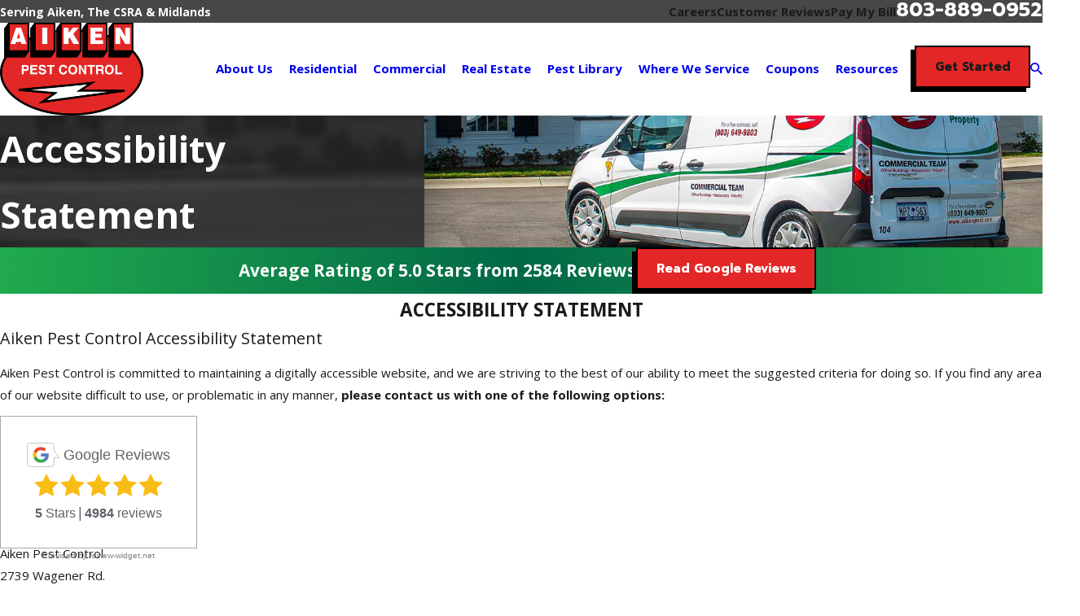

--- FILE ---
content_type: image/svg+xml; charset=utf-8
request_url: https://www.aikenpest.com/cms/svg/site/muq3tqsypju.24.2601151616328.svg
body_size: 43896
content:
<?xml version="1.0" encoding="UTF-8" standalone="no"?>
<svg xmlns="http://www.w3.org/2000/svg" viewBox="0 0 24 24">
<style>
	g path { stroke: none; }
	g.root { display: none; }
	g.root:target { display: inline; }
	g line { stroke: black; }
	g circle { stroke: black; }
	g polyline { stroke: black; }
</style>
<g class="root" id="arrow_down" data-name="arrow down">
	<path d="M13.006 18.316l10.823-10.823a1.217 1.217 0 0 0-1.668-1.668l-10.006 10.006l-10.006-10.006A1.234 1.234 5.402 0 0 0.399 5.642a1.201 1.201 0 0 0-0.117 1.668A0.384 0.384 5.402 0 0 0.399 7.476L11.289 18.316a1.234 1.234 0 0 0 1.668 0Z" />
</g>
<g class="root" id="arrow_right" data-name="arrow-right">
	<path id="np_arrow_2284437_000000" class="st0" d="M19.184 11.88c0-0.24-0.24-0.48-0.36-0.72L7.305 0.48C7.065 0.12 6.704 0 6.344 0C5.865 0 5.504 0.12 5.264 0.36c-0.48 0.36-0.6 1.2-0.24 1.68c0 0.12 0.12 0.12 0.24 0.24L15.824 12l-10.56 9.84c-0.48 0.36-0.6 1.2-0.24 1.68c0 0.12 0.12 0.12 0.24 0.24C5.504 23.88 5.865 24 6.344 24c0.36 0 0.72-0.12 0.96-0.48l11.52-10.68C19.064 12.6 19.184 12.24 19.184 11.88L19.184 11.88z" />
</g>
<g class="root" id="beetle" data-name="beetle">
	<path d="M21.06 16.54c-0.69-0.97-1.27-1.8-1.75-2.47-0.14-0.2-0.27-0.35-0.39-0.44-0.07-0.06-0.15-0.1-0.24-0.12l-1.48-0.37c-0.06-0.01-0.1-0.06-0.11-0.11-0.13-0.59-0.4-1.12-0.79-1.58-0.02-0.03-0.01-0.07 0.02-0.08 0.36-0.11 0.85-0.26 1.49-0.46 0.41-0.13 0.59-0.24 0.66-0.67 0.11-0.68 0.22-1.36 0.34-2.05 0.02-0.13 0.07-0.23 0.15-0.31 0.96-0.97 1.53-1.53 1.69-1.7 0.44-0.45-0.01-1.16-0.6-0.79-0.02 0.01-0.03 0.02-0.05 0.04l-1.93 1.94s-0.07 0.08-0.1 0.13c-0.06 0.11-0.12 0.31-0.17 0.6-0.03 0.18-0.11 0.76-0.26 1.73-0.01 0.09-0.07 0.16-0.16 0.19l-1.08 0.33s-0.04 0-0.04-0.03c0.02-0.45 0.01-0.85-0.02-1.2-0.08-0.84-0.73-1.67-1.38-2.26-0.02-0.02-0.02-0.05 0-0.07 0.88-0.63 1.7-1.56 1.69-2.71 0-0.47-0.14-0.91-0.4-1.33-0.27-0.43-0.95-0.27-0.96 0.26 0 0.06 0.05 0.2 0.15 0.43 0.13 0.31 0.16 0.64 0.1 1-0.12 0.68-0.68 1.21-1.28 1.53-0.06 0.03-0.13 0.01-0.17-0.04-0.47-0.65-0.86-1.32-1.15-2.03-0.2-0.49-0.31-0.91-0.32-1.26-0.03-1.04-0.05-1.71-0.06-1.98-0.01-0.38-0.26-0.6-0.63-0.51-0.24 0.06-0.36 0.23-0.36 0.49-0.02 0.69-0.04 1.35-0.08 2-0.02 0.3-0.07 0.58-0.17 0.84-0.33 0.92-0.8 1.75-1.39 2.5-0.02 0.02-0.05 0.03-0.08 0.02-0.91-0.45-1.65-1.42-1.23-2.48 0.13-0.32 0.35-0.68-0.04-0.93-0.34-0.21-0.65 0-0.82 0.31-0.79 1.46 0.04 3.07 1.36 3.89 0.04 0.02 0.04 0.07 0.01 0.11-0.87 0.84-1.46 1.66-1.46 2.93 0 0.27 0 0.42 0 0.45 0 0.02-0.03 0.04-0.05 0.03l-1.09-0.33s-0.07-0.05-0.08-0.09c-0.11-0.8-0.21-1.45-0.29-1.96-0.06-0.35-0.12-0.55-0.37-0.79-0.64-0.6-1.19-1.15-1.67-1.63-0.12-0.12-0.22-0.19-0.33-0.21-0.32-0.07-0.61 0.12-0.62 0.45 0 0.15 0.06 0.29 0.2 0.43 0.47 0.48 1.03 1.03 1.68 1.66 0.03 0.02 0.05 0.05 0.06 0.09 0.04 0.09 0.07 0.19 0.09 0.31 0.07 0.5 0.17 1.12 0.3 1.85 0.07 0.43 0.19 0.67 0.59 0.79 0.78 0.24 1.32 0.4 1.61 0.5 0.03 0.01 0.05 0.05 0.03 0.08-0.02 0.04-0.09 0.11-0.18 0.21-0.36 0.39-0.6 0.84-0.71 1.34-0.01 0.06-0.06 0.1-0.11 0.12-0.71 0.19-1.16 0.31-1.35 0.36-0.45 0.13-0.63 0.5-0.88 0.86-0.81 1.17-1.31 1.89-1.51 2.17-0.18 0.26-0.31 0.52-0.1 0.76 0.24 0.29 0.63 0.21 0.84-0.09 0.77-1.1 1.36-1.95 1.77-2.55 0.1-0.15 0.23-0.24 0.39-0.28 0.24-0.06 0.52-0.12 0.84-0.21 0.03 0 0.06 0.02 0.06 0.05-0.06 0.9-0.02 1.78 0.13 2.65 0.03 0.18 0 0.25-0.11 0.38-0.41 0.52-0.77 0.96-1.09 1.33-0.22 0.25-0.24 0.43-0.27 0.76-0.1 1.14-0.15 1.8-0.17 1.99-0.01 0.13-0.06 0.25-0.15 0.35-0.2 0.22-0.61 0.67-1.23 1.34-0.2 0.21-0.24 0.42-0.12 0.62 0.17 0.3 0.57 0.38 0.8 0.11 0.54-0.6 1.03-1.14 1.46-1.6 0.14-0.16 0.21-0.27 0.23-0.47 0.06-0.66 0.12-1.39 0.18-2.21 0.01-0.16 0.05-0.27 0.15-0.39 0.2-0.25 0.4-0.5 0.59-0.75 0.02-0.03 0.07-0.02 0.08 0.01 0.58 1.98 2.19 3.52 4.26 3.79 1.91 0.25 3.74-0.81 4.68-2.43 0.27-0.47 0.47-0.92 0.6-1.36 0-0.02 0.03-0.02 0.04 0 0.16 0.18 0.35 0.41 0.57 0.68 0.14 0.17 0.19 0.3 0.22 0.51 0.06 0.56 0.12 1.26 0.18 2.11 0.02 0.2 0.1 0.4 0.27 0.58 0.83 0.93 1.27 1.43 1.33 1.5 0.21 0.22 0.53 0.27 0.75 0.04 0.32-0.33 0.1-0.62-0.17-0.92-0.52-0.57-0.84-0.91-0.94-1.03-0.19-0.2-0.23-0.32-0.26-0.58-0.12-1.15-0.18-1.8-0.19-1.94-0.02-0.3-0.06-0.48-0.28-0.73-0.48-0.58-0.85-1-1.08-1.28-0.13-0.15-0.18-0.33-0.14-0.52 0.16-0.86 0.23-1.69 0.21-2.5 0-0.02 0.02-0.04 0.04-0.03 0.46 0.1 1.03 0.17 1.17 0.37 0.56 0.83 1.17 1.69 1.81 2.58 0.12 0.17 0.23 0.27 0.31 0.32 0.33 0.16 0.71-0.11 0.7-0.45 0-0.11-0.08-0.26-0.23-0.47ZM11.52 21.13s-0.02 0.04-0.04 0.03c-0.92-0.19-1.7-0.63-2.33-1.32-0.44-0.48-0.74-0.98-0.91-1.49-0.46-1.41-0.63-2.85-0.53-4.32 0.04-0.65 0.18-1.31 0.66-1.72 0.36-0.31 0.72-0.3 1.3-0.3 0.76 0 1.36 0 1.81 0 0.03 0 0.05 0.02 0.05 0.05v9.08ZM8.92 11.03c-0.05 0-0.1-0.03-0.12-0.08-0.43-1.11-0.18-2.17 0.63-3.06 0.47-0.52 0.99-0.99 1.39-1.54 0.47-0.63 0.84-1.27 1.13-1.92 0-0.02 0.04-0.02 0.05 0 0.32 0.76 0.74 1.46 1.24 2.08 0.8 1 1.97 1.63 2.07 2.97 0.04 0.5 0.01 1.02-0.2 1.43-0.04 0.07-0.11 0.11-0.19 0.11h-6ZM15.94 17.33c-0.08 0.41-0.18 0.78-0.3 1.11-0.5 1.33-1.65 2.45-3.08 2.66-0.02 0-0.04-0.01-0.04-0.03v-9.04s0.02-0.04 0.04-0.04c0.76 0 1.51 0 2.26 0 0.49 0 0.86 0.25 1.07 0.71 0.19 0.42 0.3 0.82 0.33 1.22 0.08 1.1-0.07 2.28-0.28 3.41Z" />
</g>
<g class="root" id="blog_menu" data-name="blog menu">
	<path d="M16.285 0.001a3.434 3.434 0 0 0-3.304 2.571H0V4.286H12.981a3.409 3.409 0 0 0 6.609 0H24V2.572H19.59A3.434 3.434-1.715 0 0 16.285 0.001Zm0 1.714a1.714 1.714 0 1 1-1.714 1.714A1.702 1.702-1.715 0 1 16.285 1.715ZM7.714 8.572a3.434 3.434 0 0 0-3.304 2.571H0v1.714H4.41a3.409 3.409 0 0 0 6.609 0H24V11.143H11.018A3.434 3.434-1.715 0 0 7.714 8.572Zm0 1.714a1.714 1.714 0 1 1-1.714 1.714A1.702 1.702-1.715 0 1 7.714 10.286Zm8.571 6.857a3.434 3.434 0 0 0-3.304 2.571H0v1.714H12.981a3.409 3.409 0 0 0 6.609 0H24V19.715H19.59A3.434 3.434-1.715 0 0 16.285 17.143Zm0 1.714a1.714 1.714 0 1 1-1.714 1.714A1.702 1.702-1.715 0 1 16.285 18.858Z" />
</g>
<g class="root" id="centipede" data-name="centipede">
	<path d="M16.67 4.81c0.41-0.37 0.73-0.88 0.94-1.52 0.33-1 0.17-1.87-0.5-2.62-0.03-0.04-0.07-0.15-0.1-0.32 0-0.03 0-0.07 0.04-0.09 0.09-0.06 0.17-0.08 0.24-0.09 0.04 0 0.07 0 0.1 0.03 0.41 0.3 0.69 0.68 0.84 1.15 0.28 0.91 0.22 1.77-0.19 2.6-0.07 0.14-0.2 0.34-0.39 0.59-0.06 0.08-0.19 0.27-0.4 0.57-0.03 0.04-0.02 0.09 0 0.12l0.31 0.31s0.05 0.02 0.07 0c0.58-0.34 1.09-0.57 1.52-0.68 0.12-0.03 0.43-0.07 0.93-0.13 0.22-0.03 0.44 0.05 0.64 0 0.02 0 0.05 0 0.07 0 0.21 0.03 0.37 0.07 0.47 0.11 0.03 0.01 0.06 0.02 0.09 0.02 0.31 0.04 0.61 0.16 0.9 0.38 0.13 0.09 0.2 0.19 0.23 0.28 0.07 0.3-0.18 0.54-0.46 0.38-0.3-0.17-0.54-0.3-0.72-0.39-0.03-0.01-0.05-0.02-0.08-0.03-0.16-0.02-0.26-0.08-0.39-0.09-0.57-0.02-0.94-0.02-1.09 0-0.65 0.06-1.27 0.29-1.85 0.68-0.02 0.02-0.03 0.05-0.02 0.08 0.13 0.31 0.17 0.6 0.14 0.88-0.07 0.6-0.35 1.08-0.81 1.46-0.06 0.05-0.08 0.15-0.03 0.21 0.02 0.03 0.04 0.07 0.05 0.11 0 0.03 0.02 0.06 0.05 0.08l0.29 0.18s0 0 0.02 0c0.53 0.19 1.08 0.32 1.66 0.39 0.03 0 0.06 0.03 0.07 0.05h0s0.01 0.04 0.03 0.04c0.08 0.02 0.12 0.06 0.12 0.13 0 0.33-0.27 0.38-0.56 0.36-0.64-0.06-1.27-0.24-1.9-0.55-0.01 0-0.02-0.01-0.03-0.02l-0.43-0.44c-0.06-0.06-0.15-0.07-0.22-0.03-0.37 0.24-0.7 0.41-0.97 0.5-0.03 0-0.04 0.04-0.03 0.06 0.03 0.11 0.09 0.21 0.17 0.29 0.37 0.36 0.79 0.71 1.24 1.03 0.21 0.15 0.63 0.51 0.5 0.79-0.01 0.03-0.04 0.05-0.07 0.06-0.2 0.05-0.34 0.04-0.45-0.03-0.51-0.35-1.07-0.84-1.66-1.45-0.02-0.02-0.04-0.05-0.05-0.08-0.05-0.1-0.1-0.18-0.16-0.25 0 0-0.01-0.02-0.02-0.03l-0.03-0.15s-0.04-0.05-0.07-0.04c-0.24 0.09-0.69 0.25-1.03 0.29-0.14 0.02-0.29 0.04-0.46 0.09-0.05 0.01-0.07 0.07-0.04 0.11 0.23 0.29 0.45 0.53 0.64 0.73 0.24 0.25 0.43 0.46 0.56 0.64 0.23 0.3 0.4 0.53 0.51 0.69 0.09 0.13 0.07 0.31-0.06 0.41l-0.06 0.05c-0.11 0.09-0.28 0.06-0.36-0.06-0.14-0.21-0.33-0.54-0.56-0.81-0.41-0.49-0.86-0.96-1.33-1.41-0.03-0.03-0.08-0.04-0.13-0.03-0.14 0.04-0.27 0.1-0.39 0.17-0.37 0.23-0.57 0.36-0.61 0.39-0.09 0.06-0.13 0.16-0.1 0.25 0 0.02 0.03 0.03 0.09 0.03 0.03 0 0.06 0.01 0.08 0.03 0.2 0.14 0.61 0.52 1.23 1.13 0.18 0.18 0.33 0.37 0.45 0.58 0.07 0.12 0.05 0.27-0.05 0.37h0c-0.1 0.1-0.27 0.09-0.35-0.02-0.56-0.72-1.24-1.34-1.97-1.88-0.04-0.03-0.08-0.03-0.12 0-0.5 0.31-0.91 0.73-1.22 1.27-0.01 0.02 0 0.04 0.02 0.05 0.13 0.05 0.21 0.08 0.24 0.08 0.03 0 0.06 0.02 0.09 0.03 0.24 0.14 0.6 0.31 1.07 0.51 0.31 0.14 0.64 0.34 0.94 0.54 0.12 0.08 0.18 0.23 0.13 0.37l-0.03 0.09c-0.04 0.11-0.18 0.16-0.28 0.1-0.25-0.15-0.39-0.24-0.42-0.26-0.14-0.09-0.28-0.16-0.41-0.23-0.41-0.21-0.65-0.36-1.02-0.49-0.12-0.04-0.3-0.11-0.52-0.21-0.09-0.04-0.2 0-0.25 0.08-0.04 0.06-0.09 0.2-0.15 0.42 0 0 0 0.02 0 0.02-0.12 0.33-0.19 0.64-0.2 0.95 0 0.07 0.05 0.13 0.12 0.13 0.64 0 1.25 0.03 1.83 0.08 0.08 0 0.15 0.02 0.22 0.05 0.09 0.03 0.15 0.04 0.18 0.03 0.03-0.01 0.06 0 0.09 0.01 0.08 0.06 0.25 0.09 0.5 0.1 0.15 0 0.21 0.07 0.18 0.21-0.07 0.32-0.32 0.49-0.64 0.35 0 0-0.11-0.04-0.32-0.1-0.03 0-0.06-0.01-0.09-0.01-0.15 0-0.29-0.02-0.41-0.07 0 0-0.01 0-0.02 0l-1.56-0.09s-0.08 0.04-0.07 0.08c0.06 0.28 0.1 0.5 0.15 0.66 0.07 0.24 0.17 0.45 0.32 0.65 0.02 0.02 0.05 0.04 0.08 0.03 0.1-0.01 0.19-0.09 0.31-0.12 0.53-0.11 1.05-0.11 1.58 0.02 0.02 0 0.03 0.01 0.04 0.02 0.12 0.08 0.23 0.11 0.34 0.09 0.04 0 0.08 0 0.11 0.02l1.03 0.72c0.16 0.11 0.22 0.31 0.16 0.49v0.03c-0.06 0.14-0.24 0.19-0.35 0.1-0.38-0.31-0.62-0.5-0.72-0.56-0.14-0.08-0.43-0.2-0.87-0.36-0.04-0.01-0.08 0-0.12 0 0 0 0 0 0 0-0.03 0-0.05 0-0.08 0-0.36-0.07-0.89-0.15-1.21 0.05-0.02 0.02-0.03 0.05-0.01 0.07 0.06 0.07 0.19 0.2 0.4 0.37 0.14 0.11 0.26 0.24 0.37 0.38 0.34 0.44 0.53 0.94 0.55 1.5 0 0.06 0.05 0.12 0.11 0.13 0.17 0.05 0.33 0.12 0.47 0.21 0.36 0.23 0.65 0.42 0.88 0.57 0.39 0.25 0.72 0.61 1.01 0.89 0.15 0.15 0.28 0.32 0.4 0.52 0.13 0.21 0.1 0.38-0.08 0.5-0.03 0.02-0.06 0.02-0.09 0.01l-0.26-0.09s-0.06-0.03-0.08-0.07c-0.14-0.2-0.33-0.43-0.58-0.7-0.17-0.18-0.35-0.34-0.54-0.47-0.35-0.24-0.76-0.5-1.21-0.77-0.02-0.01-0.05 0-0.07 0.01l-0.68 0.79s0 0.03 0 0.04c0.1 0.1 0.31 0.21 0.37 0.34 0.04 0.08 0.15 0.13 0.22 0.21 0.2 0.23 0.32 0.37 0.36 0.42 0.03 0.04 0.07 0.09 0.09 0.14l0.32 0.66s0 0.03 0 0.05c0 0.03 0.02 0.14 0.07 0.33 0.04 0.16-0.04 0.32-0.2 0.37l-0.07 0.03c-0.13 0.04-0.26-0.04-0.28-0.18-0.03-0.25-0.14-0.52-0.33-0.81-0.26-0.39-0.57-0.77-0.92-1.14-0.15-0.15-0.26-0.2-0.48-0.19-0.38 0.02-0.64 0.02-0.78 0-0.58-0.11-1.03-0.53-1.52-0.96-0.13-0.11-0.24-0.23-0.32-0.35-0.02-0.02-0.04-0.03-0.07-0.01-0.12 0.08-0.19 0.16-0.21 0.24-0.26 0.77-0.27 1.54-0.04 2.31 0.03 0.08 0.04 0.19 0.04 0.32 0 0.03-0.02 0.06-0.04 0.08-0.09 0.07-0.2 0.12-0.33 0.16-0.04 0.01-0.07-0.02-0.07-0.05 0-0.08-0.04-0.14-0.11-0.17-0.03-0.01-0.05-0.04-0.06-0.08-0.02-0.18-0.12-0.32-0.11-0.51 0-0.02-0.02-0.15-0.06-0.4-0.06-0.36-0.06-0.95 0.08-1.36 0.12-0.36 0.28-0.67 0.49-0.93 0.04-0.05 0.04-0.12 0.01-0.18l-0.4-0.69s0 0 0 0c-0.11-0.13-0.18-0.26-0.22-0.39-0.02-0.06-0.08-0.08-0.13-0.05l-0.86 0.62s-0.04 0.04-0.06 0.06c-0.41 0.6-0.63 0.97-0.67 1.11-0.07 0.23-0.16 0.37-0.28 0.43-0.02 0.01-0.04 0.02-0.07 0.02-0.19 0.03-0.3-0.07-0.32-0.31 0-0.03 0-0.05 0.01-0.07l0.24-0.61s0.03-0.06 0.04-0.08c0.05-0.07 0.22-0.33 0.53-0.79 0.28-0.42 0.88-0.72 1.29-0.89 0 0 0 0 0 0l-0.45-1.23c-0.02-0.05-0.08-0.08-0.13-0.07-0.27 0.08-0.55 0.1-0.82 0.18-0.5 0.15-1 0.45-1.49 0.9-0.15 0.13-0.29 0.14-0.45 0.03-0.03-0.02-0.04-0.05-0.04-0.08-0.02-0.13 0-0.23 0.05-0.29 0.33-0.36 0.6-0.6 0.83-0.71 0.24-0.12 0.51-0.27 0.79-0.44 0 0 0.02 0 0.02 0l0.99-0.19s0.08-0.05 0.08-0.1l0.02-1.85s-0.05-0.06-0.08-0.04l-0.04 0.03s-0.05 0.03-0.08 0.02c-0.15-0.03-0.34 0-0.56 0.06-0.07 0.02-0.18 0.05-0.35 0.08-0.54 0.12-1.07 0.36-1.57 0.72-0.05 0.04-0.13 0.03-0.17-0.02l-0.2-0.23c-0.05-0.06-0.04-0.15 0.02-0.2l0.51-0.4s0.02-0.01 0.03-0.01c0.51-0.22 0.82-0.34 0.94-0.37 0.25-0.07 0.73-0.15 1.44-0.26 0.03 0 0.05 0 0.07 0.01 0.02 0.01 0.03 0.02 0.05 0.01 0 0 0.02-0.01 0.03-0.03 0.15-0.19 0.1-0.39 0.17-0.59 0.08-0.22 0.2-0.6 0.36-1.15 0-0.03 0-0.05-0.04-0.06-0.04 0-0.08 0-0.13 0.01-0.03 0-0.06 0.01-0.08 0-0.26-0.05-0.49-0.12-0.77-0.11-0.58 0.03-1.07 0.1-1.47 0.21-0.18 0.05-0.31 0.09-0.4 0.13-0.03 0.02-0.08 0-0.1-0.03l-0.19-0.27s-0.02-0.05 0-0.08l0.09-0.18s0.03-0.03 0.05-0.02c0.06 0.03 0.13 0 0.21-0.07 0.02-0.02 0.05-0.04 0.08-0.04 0.57-0.16 0.95-0.25 1.13-0.27 0.15-0.02 0.41-0.03 0.76-0.02 0.04 0 0.08 0 0.12 0.02 0.24 0.08 0.45 0.1 0.64 0.08 0.02 0 0.03 0 0.05 0l0.26 0.07s0.06 0 0.07-0.04c0.06-0.24 0.18-0.45 0.35-0.66 0-0.01 0.02-0.03 0.03-0.04l0.19-0.37c0.03-0.06 0.01-0.13-0.05-0.17-0.39-0.24-0.83-0.44-1.31-0.58-0.03-0.01-0.11-0.02-0.23-0.03-0.03 0-0.05 0-0.08-0.02-0.2-0.11-0.41-0.03-0.63 0.03-0.12 0.03-0.23-0.09-0.2-0.24 0.01-0.06 0-0.13-0.04-0.2-0.04-0.07 0-0.16 0.08-0.18 0.16-0.04 0.34-0.07 0.54-0.08 0.16-0.01 0.34 0 0.54 0.05 0.3 0.07 0.5 0.12 0.59 0.15 0.41 0.13 0.81 0.35 1.19 0.66 0.03 0.03 0.08 0.02 0.11 0l1-1c0.05-0.05 0.05-0.13 0-0.18l-0.77-0.77s-0.07-0.06-0.12-0.08c-0.1-0.04-0.19-0.11-0.28-0.2-0.03-0.03-0.05-0.04-0.08-0.06l-0.39-0.18s-0.02 0-0.02-0.01l-0.2-0.2s-0.04-0.05-0.04-0.09c0-0.15 0.06-0.27 0.18-0.35 0.02-0.02 0.05-0.02 0.08 0 0.41 0.18 0.68 0.3 0.8 0.38 0.56 0.34 0.99 0.78 1.28 1.31 0.03 0.05 0.1 0.07 0.15 0.02 0.27-0.24 0.57-0.43 0.89-0.55 0.1-0.04 0.15-0.14 0.11-0.24-0.03-0.1-0.11-0.27-0.21-0.5-0.22-0.47-0.39-0.83-0.74-1.1-0.23-0.18-0.41-0.32-0.54-0.43-0.08-0.07-0.08-0.18 0-0.25l0.15-0.15c0.08-0.08 0.2-0.09 0.3-0.02 0.49 0.35 0.88 0.78 1.16 1.28 0.11 0.19 0.23 0.47 0.36 0.83 0.04 0.1 0.07 0.15 0.12 0.16 0.08 0 0.15-0.07 0.25-0.09 0.3-0.06 0.55-0.15 0.76-0.26 0.14-0.08 0.25-0.07 0.37-0.16 0.02-0.02 0.03-0.05 0.03-0.08 0-0.04 0.01-0.34-0.06-0.46-0.03-0.04-0.04-0.07-0.04-0.07-0.17-0.67-0.43-1.35-0.78-2.02-0.06-0.12 0-0.26 0.12-0.3h0.01c0.14-0.05 0.29 0 0.37 0.13 0.48 0.78 0.8 1.62 0.98 2.51 0 0.03 0.04 0.05 0.07 0.04l0.23-0.05s0 0 0.01 0c0.42-0.19 0.8-0.33 1.14-0.43 0.13-0.04 0.17-0.13 0.12-0.27 0-0.02-0.1-0.31-0.29-0.85 0-0.03-0.01-0.05-0.02-0.08 0-0.1-0.02-0.18-0.04-0.22-0.15-0.34-0.24-0.66-0.25-0.97 0-0.04-0.01-0.07-0.03-0.11-0.04-0.07-0.03-0.17 0.04-0.3 0.02-0.03 0.04-0.05 0.08-0.06 0.1-0.02 0.2-0.02 0.31 0 0.03 0 0.04 0.03 0.05 0.05 0.06 0.18 0.11 0.36 0.14 0.52 0.05 0.24 0.1 0.41 0.13 0.52 0.19 0.57 0.34 1.03 0.46 1.37 0.01 0.04 0.06 0.05 0.09 0.03 0.09-0.05 0.19-0.11 0.28-0.18 0.23-0.17 0.46-0.29 0.7-0.36 0.1-0.03 0.17-0.05 0.21-0.06 0.11-0.03 0.36-0.06 0.76-0.1 0.1-0.01 0.35 0.03 0.75 0.11 0.02 0 0.03 0 0.04-0.01M15.25 8.9c0.49-0.16 0.98-0.44 1.48-0.83 0.46-0.37 0.77-0.88 0.64-1.47-0.1-0.47-0.35-0.82-0.75-1.06-0.03-0.02-0.05-0.03-0.08-0.04-0.25-0.09-0.57-0.15-0.96-0.18-0.02 0-0.05 0-0.07 0l-0.38 0.12s-0.03 0.01-0.05 0.02c-0.49 0.26-0.78 0.41-0.87 0.45-0.2 0.08-0.3 0.21-0.2 0.41 0.14 0.28 0.25 0.55 0.32 0.81 0 0.02 0.22 0.61 0.65 1.78 0.02 0.04 0.06 0.07 0.1 0.06 0.03 0 0.06-0.02 0.08-0.03 0.02-0.02 0.04-0.03 0.07-0.04M13.5 6.32s-0.07-0.06-0.11-0.04l-1.55 0.65c-0.06 0.02-0.09 0.09-0.07 0.15 0.03 0.12 0.09 0.33 0.18 0.62 0.06 0.19 0.13 0.39 0.24 0.59 0.09 0.17 0.28 0.58 0.58 1.21 0.05 0.1 0.19 0.12 0.27 0.04 0 0 0.03-0.01 0.08-0.02 0.53-0.11 0.92-0.21 1.17-0.3 0.15-0.05 0.2-0.13 0.16-0.23-0.27-0.7-0.55-1.47-0.84-2.33-0.04-0.12-0.04-0.21-0.09-0.33M12.19 9.82s0.05-0.06 0.04-0.1c-0.23-0.53-0.42-0.96-0.59-1.29-0.18-0.37-0.29-0.71-0.46-1.15-0.03-0.07-0.11-0.11-0.18-0.08-0.29 0.1-0.59 0.21-0.88 0.32-0.17 0.07-0.31 0.13-0.41 0.19-0.21 0.12-0.34 0.2-0.39 0.23-0.09 0.06-0.11 0.18-0.04 0.27 0.1 0.13 0.18 0.25 0.25 0.37 0.04 0.08 0.12 0.2 0.25 0.36 0.38 0.5 0.71 1.05 1.01 1.63 0.03 0.05 0.09 0.07 0.14 0.03l0.57-0.4s0 0 0 0l0.69-0.36M8.65 8.31l-1.62 1.4c-0.07 0.06-0.06 0.16 0.01 0.21 0.2 0.13 0.37 0.27 0.53 0.4 0.16 0.13 0.33 0.26 0.51 0.4 0.36 0.27 0.77 0.62 1.24 1.04 0.02 0.02 0.04 0.01 0.06 0 0.21-0.32 0.49-0.58 0.84-0.78 0.05-0.03 0.06-0.09 0.04-0.13l-1.44-2.5c-0.03-0.06-0.11-0.07-0.16-0.03M5.5 12.74c0.18 0.03 0.29 0.16 0.5 0.17 0.19 0 0.27 0.09 0.46 0.1 0.07 0 0.16 0.02 0.26 0.06 0.01 0 0.02 0 0.04 0.01 0.52 0.11 0.77 0.18 1.11 0.21 0.14 0.01 0.25 0.05 0.33 0.12 0.04 0.03 0.1 0.02 0.13-0.03l0.57-1.05c0.03-0.06 0.02-0.14-0.04-0.19l-2.03-1.69s0 0-0.02 0c-0.07-0.03-0.13-0.07-0.18-0.11-0.03-0.03-0.09-0.02-0.11 0.02-0.27 0.52-0.5 0.94-0.67 1.26-0.15 0.29-0.28 0.64-0.38 1.07 0 0.03 0.01 0.05 0.04 0.05M5.28 13.29c-0.08 0.41-0.14 0.74-0.17 1-0.03 0.2 0 0.34-0.02 0.52-0.06 0.41 0 0.89 0.07 1.29 0.01 0.05 0.06 0.09 0.12 0.08 0.12-0.03 0.86-0.2 2.21-0.51 0.13-0.03 0.29-0.09 0.48-0.17 0.03-0.01 0.05-0.04 0.05-0.07l0.08-1.45s-0.02-0.05-0.05-0.06l-0.86-0.15s-0.01 0-0.02 0c-0.07 0-0.14 0-0.2 0-0.27-0.06-0.5-0.13-0.7-0.2-0.02 0-0.05-0.01-0.08-0.02-0.33-0.04-0.62-0.14-0.87-0.28-0.02-0.01-0.05 0-0.05 0.02M8.12 16.12c-0.25 0-0.38 0.01-0.41 0.02-0.06 0.01-0.23 0.07-0.51 0.17-0.14 0.05-0.32 0.1-0.52 0.14-0.16 0.03-0.43 0.1-0.79 0.19-0.15 0.04-0.3 0.06-0.46 0.08-0.07 0-0.11 0.07-0.09 0.14 0.15 0.44 0.34 0.88 0.56 1.34 0.18 0.37 0.39 0.7 0.61 0.97 0.04 0.05 0.12 0.05 0.17 0 0.13-0.14 0.28-0.25 0.42-0.35 0.53-0.37 1.1-0.72 1.7-1.06 0.06-0.03 0.08-0.11 0.05-0.17l-0.42-0.72s0 0 0-0.01l-0.21-0.67s-0.04-0.06-0.08-0.06M6.99 19.86c0.24 0.24 0.48 0.45 0.73 0.64 0.27 0.2 0.49 0.32 0.68 0.37 0.6 0.16 1.11 0 1.54-0.45 0 0 0-0.01 0.01-0.02l0.15-0.42s0.01-0.04 0.01-0.07c-0.02-0.34-0.08-0.65-0.21-0.92-0.14-0.32-0.35-0.58-0.63-0.76-0.03-0.02-0.06-0.02-0.09 0-0.53 0.3-0.83 0.47-0.91 0.53-0.29 0.21-0.49 0.3-0.77 0.51-0.23 0.17-0.4 0.31-0.52 0.42-0.05 0.05-0.06 0.13 0 0.18h0Z" />
</g>
<g class="root" id="close" data-name="close">
	<path d="M1.285 0.002A1.498 1.498 0.012 0 0 0.012 1.5a1.498 1.498 0 0 0 0.434 0.884L10.019 11.986L0.447 21.604a1.408 1.408 0 0 0 0 1.992a1.393 1.393 0 0 0 1.962 0L11.996 14.009l9.572 9.587a1.498 1.498 0 0 0 2.007 0a1.408 1.408 0 0 0 0-1.992L14.034 11.986l9.587-9.587A1.423 1.423 0.012 0 0 21.614 0.437L11.996 10.009L2.454 0.437A1.588 1.588 0.012 0 0 1.285 0.002Z" />
</g>
<g class="root" id="cockroach" data-name="cockroach">
	<path d="M21.16 17.87c-0.57-0.48-0.99-0.83-1.25-1.07-0.1-0.09-0.19-0.17-0.29-0.24-0.21-0.16-0.33-0.29-0.55-0.5-0.05-0.04-0.09-0.09-0.12-0.15-0.07-0.11-0.12-0.21-0.17-0.32-0.45-0.93-0.77-1.6-0.96-2.02-0.05-0.1-0.11-0.19-0.18-0.26-0.01-0.01-0.03-0.02-0.05-0.03-0.07-0.02-0.15-0.02-0.24 0-0.73 0.19-1.2 0.32-1.42 0.39-0.06 0.02-0.12 0.05-0.19 0.08-0.03 0.02-0.07 0-0.07-0.04-0.12-0.68-0.25-1.34-0.53-1.95-0.01-0.03 0-0.06 0.03-0.07 0.03 0 0.07-0.02 0.1-0.04 0.01 0 0.03-0.01 0.04-0.01 0.78-0.18 1.45-0.38 2.01-0.6 0.12-0.05 0.21-0.13 0.28-0.24 0.04-0.08 0.07-0.2 0.06-0.37 0-0.33 0.02-0.77 0.08-1.31 0.02-0.22 0.09-0.39 0.2-0.53 0.52-0.64 0.93-1.16 1.24-1.57 0.02-0.02 0.05-0.08 0.08-0.17 0-0.02 0-0.04 0-0.06-0.04-0.14-0.12-0.23-0.22-0.27-0.14-0.05-0.26-0.02-0.35 0.1-0.51 0.64-0.85 1.06-1 1.26-0.05 0.06-0.12 0.15-0.22 0.25-0.13 0.14-0.23 0.3-0.29 0.47 0 0.02-0.01 0.03-0.01 0.05-0.09 0.56-0.13 1.14-0.12 1.72 0 0.04-0.02 0.08-0.06 0.1-0.19 0.09-0.42 0.15-0.6 0.21-0.38 0.14-0.77 0.25-1.18 0.33-0.01 0-0.03 0-0.04 0.02-0.04 0.02-0.07 0.04-0.1 0.04-0.02 0-0.04-0.02-0.04-0.04 0-0.11-0.03-0.24-0.09-0.39-0.11-0.31-0.26-0.62-0.44-0.94-0.05-0.09-0.13-0.13-0.17-0.21 0-0.02-0.01-0.04 0-0.06 0.08-0.45-0.01-0.87-0.27-1.25-0.09-0.13-0.17-0.24-0.25-0.33-0.03-0.03-0.04-0.08-0.03-0.12 0.28-1.13 0.71-2.18 1.29-3.16 0.42-0.72 0.86-1.34 1.33-1.87 0.12-0.14 0.24-0.24 0.35-0.38 0.05-0.07 0.14-0.16 0.27-0.28 0.39-0.36 0.8-0.71 1.23-1.03 0.11-0.08 0.18-0.15 0.19-0.2 0.07-0.19 0.02-0.33-0.15-0.43-0.02-0.01-0.04-0.01-0.06-0.01-0.28 0.02-0.6 0.29-0.82 0.48-0.25 0.21-0.51 0.4-0.73 0.61-1.37 1.33-2.39 2.87-3.07 4.64-0.14 0.37-0.26 0.75-0.35 1.13 0 0.01-0.02 0.02-0.03 0.01-0.79-0.42-1.67-0.49-2.42 0.06-0.02 0.01-0.05 0-0.04-0.02 0-0.14-0.01-0.28-0.06-0.41-0.53-1.62-1.34-3.08-2.42-4.4-0.36-0.44-0.73-0.83-1.13-1.17-0.45-0.39-0.88-0.71-1.3-0.99-0.02-0.01-0.03-0.01-0.05-0.01-0.14 0.01-0.25 0.09-0.31 0.24-0.09 0.21 0.12 0.38 0.27 0.48 0.43 0.3 0.88 0.68 1.36 1.14 0.44 0.43 0.82 0.87 1.16 1.33 0.76 1.06 1.35 2.23 1.77 3.5 0.08 0.26 0.12 0.46 0.19 0.74 0 0.02 0 0.04-0.01 0.06-0.16 0.22-0.29 0.45-0.39 0.7-0.11 0.26-0.11 0.51-0.01 0.75 0 0.02 0 0.05 0 0.07-0.32 0.39-0.55 0.83-0.69 1.29-0.04 0.15-0.08 0.28-0.11 0.4-0.01 0.05-0.07 0.08-0.12 0.07-0.62-0.19-1.18-0.36-1.66-0.51-0.27-0.08-0.17-0.34-0.2-0.55-0.04-0.31-0.08-0.65-0.12-1-0.04-0.37-0.1-0.56-0.33-0.86-0.75-0.97-1.17-1.5-1.23-1.58-0.22-0.27-0.53-0.1-0.55 0.2 0 0.02 0 0.05 0.01 0.07 0.04 0.1 0.11 0.21 0.2 0.33 0.38 0.51 0.75 0.98 1.12 1.42 0.07 0.08 0.11 0.17 0.12 0.27 0.1 0.63 0.14 1.32 0.24 1.92 0.02 0.13 0.04 0.2 0.18 0.25 0.27 0.12 0.52 0.21 0.73 0.26 0.53 0.14 0.88 0.26 1.4 0.39 0.04 0.01 0.07 0.06 0.06 0.1-0.22 0.66-0.39 1.32-0.51 1.99 0 0.03-0.04 0.04-0.06 0.03-0.24-0.12-0.54-0.19-0.75-0.29-0.21-0.1-0.46-0.19-0.74-0.26-0.28-0.07-0.48 0.01-0.59 0.27-0.3 0.65-0.6 1.31-0.9 1.96-0.12 0.26-0.22 0.43-0.29 0.5-0.18 0.18-0.32 0.31-0.43 0.4-0.52 0.44-1.08 0.89-1.67 1.36-0.17 0.14-0.34 0.31-0.19 0.51 0.12 0.17 0.27 0.2 0.44 0.08 0.11-0.08 0.26-0.19 0.43-0.34 0.52-0.43 1.03-0.84 1.53-1.25 0.21-0.17 0.32-0.26 0.34-0.29 0.1-0.11 0.19-0.24 0.25-0.37 0.22-0.49 0.44-0.99 0.67-1.49 0.12-0.27 0.24-0.49 0.34-0.68 0.01-0.03 0.05-0.04 0.08-0.03l1.36 0.54s0.07 0.06 0.07 0.11c-0.06 0.5-0.08 0.99-0.06 1.48 0 0.04-0.02 0.07-0.06 0.08l-1 0.27s0 0-0.01 0c-0.2 0.03-0.55 0.14-0.65 0.33-0.05 0.09-0.07 0.15-0.08 0.19 0 0.14-0.03 0.26-0.05 0.36 0 0.04-0.01 0.08-0.01 0.11 0.01 0.22-0.05 0.45-0.06 0.64 0 0.11-0.03 0.35-0.07 0.74-0.04 0.38-0.06 0.74-0.12 1.13-0.05 0.3 0.01 0.57-0.17 0.82-0.15 0.21-0.26 0.36-0.34 0.45-0.56 0.7-1.04 1.33-1.45 1.88-0.15 0.2-0.14 0.49 0.13 0.56 0.15 0.04 0.27-0.01 0.36-0.14 0.07-0.1 0.14-0.2 0.21-0.3 0.15-0.21 0.66-0.87 1.53-1.97 0.06-0.08 0.13-0.18 0.21-0.3 0.04-0.05 0.06-0.11 0.06-0.18l0.34-3.57s0.02-0.05 0.05-0.06l1.14-0.31s0.03 0 0.04 0.02c0.07 0.21 0.04 0.42 0.07 0.61 0.01 0.1 0.03 0.2 0.04 0.28 0.04 0.37 0.06 0.58 0.07 0.62 0.11 0.63 0.25 1.23 0.41 1.8 0.26 0.89 0.62 1.67 1.17 2.36 0.56 0.69 1.25 1.18 2.17 1.17 0.35 0 0.68-0.09 1-0.27 0.32-0.17 0.59-0.39 0.82-0.66 0.74-0.86 1.19-1.83 1.48-2.96 0.21-0.81 0.34-1.49 0.39-2.03 0.01-0.16 0.02-0.26 0.03-0.3 0.01-0.19 0.07-0.35 0.03-0.55 0-0.03 0.02-0.06 0.06-0.06l1.19 0.22s0.05 0.03 0.05 0.06c0.05 0.63 0.11 1.25 0.18 1.85 0.01 0.11 0 0.25 0.02 0.36 0.05 0.24 0.02 0.48 0.07 0.72 0.02 0.11 0.03 0.29 0.03 0.54 0 0 0 0.02 0 0.02l0.05 0.2s0.02 0.05 0.03 0.07c0.75 0.95 1.41 1.79 1.97 2.52 0.16 0.21 0.4 0.34 0.59 0.06 0.08-0.12 0.04-0.24-0.04-0.35-0.17-0.24-0.36-0.48-0.54-0.71-0.83-1.03-1.28-1.6-1.36-1.71-0.13-0.17-0.1-0.46-0.13-0.65-0.03-0.17-0.01-0.39-0.04-0.58-0.06-0.52-0.11-1.05-0.16-1.57-0.01-0.17-0.06-0.32-0.05-0.45 0-0.08 0-0.18-0.03-0.3-0.05-0.27-0.03-0.52-0.37-0.66-0.13-0.05-0.28-0.09-0.48-0.12-0.25-0.04-0.6-0.11-0.83-0.14-0.05 0-0.12-0.02-0.18-0.04-0.02 0-0.03-0.02-0.03-0.04 0-0.36 0.01-0.86-0.05-1.29-0.01-0.1-0.02-0.24-0.01-0.43 0-0.04 0.03-0.06 0.06-0.07 0.17-0.02 0.35-0.07 0.53-0.12 0.28-0.09 0.57-0.18 0.86-0.29 0.04-0.01 0.08 0 0.09 0.04 0.33 0.76 0.66 1.46 0.99 2.12 0.12 0.23 0.25 0.41 0.4 0.54 0.84 0.71 1.49 1.27 1.94 1.66 0.04 0.03 0.12 0.09 0.25 0.16 0.02 0 0.03 0.01 0.05 0.01 0.09 0 0.15-0.02 0.19-0.06 0.19-0.2 0.18-0.39-0.03-0.57ZM10.43 8.89c0.02-0.22 0.1-0.42 0.24-0.59 0.23-0.3 0.49-0.5 0.77-0.62 0.2-0.08 0.45-0.11 0.74-0.08 0.62 0.06 1.08 0.36 1.37 0.93 0.08 0.16 0.13 0.32 0.13 0.46 0 0.02 0 0.04-0.02 0.05-0.07 0.07-0.15 0.12-0.26 0.15-0.36 0.09-0.57 0.14-0.62 0.14-0.13 0-0.26 0.02-0.38 0.05-0.02 0-0.05 0-0.07 0.01-0.43 0-0.87-0.03-1.31-0.11-0.16-0.03-0.33-0.08-0.49-0.16-0.02 0-0.03-0.02-0.04-0.04-0.04-0.06-0.05-0.13-0.05-0.19ZM11.77 20.26c0 0.67-0.07 1.41-0.06 2.04 0 0.04 0 0.07 0 0.11-0.03 0.16-0.05 0.31-0.05 0.45 0 0.05-0.05 0.09-0.1 0.07-0.22-0.09-0.41-0.15-0.57-0.28-0.52-0.42-0.92-1.02-1.2-1.63-0.24-0.53-0.43-1.06-0.56-1.59-0.23-0.95-0.37-1.95-0.42-2.99-0.06-1.33 0.11-2.64 0.5-3.92 0.03-0.1 0.07-0.2 0.11-0.3 0-0.02 0.03-0.03 0.05-0.01 0.04 0.03 0.06 0.07 0.11 0.1 0.31 0.24 0.66 0.41 1.04 0.52 0.37 0.11 0.74 0.17 1.12 0.18 0.03 0 0.06 0.03 0.06 0.06-0.03 1.54-0.02 3.86-0.01 7.18ZM11.24 12.35c-0.14-0.02-0.32-0.07-0.52-0.15-0.44-0.16-0.77-0.31-1.03-0.67-0.04-0.06-0.06-0.13-0.05-0.2 0.08-0.56 0.29-1.06 0.62-1.51 0.03-0.04 0.08-0.06 0.13-0.05 0.14 0.02 0.33 0.12 0.51 0.14 0.34 0.05 0.66 0.08 0.98 0.1 0.57 0.02 1.12-0.04 1.65-0.18 0.06-0.02 0.11-0.04 0.17-0.07 0.04-0.02 0.09 0 0.11 0.03 0.23 0.35 0.41 0.74 0.55 1.17 0.06 0.17 0.07 0.35 0.05 0.54-0.02 0.13-0.28 0.31-0.38 0.4-0.02 0.01-0.03 0.03-0.05 0.04-0.31 0.17-0.58 0.28-0.81 0.34-0.65 0.17-1.3 0.2-1.93 0.09ZM12.39 13.1s0.03-0.07 0.07-0.08c0.17-0.02 0.32 0 0.45-0.05 0.06-0.02 0.14-0.03 0.25-0.03 0.02 0 0.04 0 0.05 0l0.62-0.2s0.02 0 0.02 0.02c-0.11 1.19-0.33 2.34-0.66 3.43-0.25 0.82-0.52 1.61-0.82 2.35 0 0-0.01 0.01-0.02 0 0 0-0.01 0-0.01-0.02 0.01-0.22 0.04-0.38 0.04-0.62 0-1.48 0-3.08 0-4.8ZM15.26 16.98c0 0.11-0.01 0.28-0.04 0.51-0.04 0.34-0.08 0.57-0.1 0.69-0.04 0.24-0.08 0.46-0.13 0.65-0.08 0.32-0.14 0.54-0.16 0.65-0.13 0.49-0.31 1-0.56 1.55-0.22 0.48-0.57 1.03-0.95 1.42-0.27 0.27-0.59 0.47-0.98 0.58-0.03 0-0.06-0.01-0.06-0.04-0.01-0.23 0-0.43 0.04-0.61 0 0 0 0 0 0l0.08-2.29s0-0.01 0-0.02c0.09-0.2 0.16-0.4 0.24-0.57 0.73-1.61 1.25-3.24 1.57-4.88 0.08-0.42 0.16-0.93 0.23-1.53 0.03-0.21 0.02-0.39 0.02-0.58 0 0 0-0.01 0-0.02l0.12-0.22s0.07-0.03 0.08 0c0.03 0.08 0.07 0.14 0.08 0.2 0.18 0.66 0.28 1.07 0.3 1.24 0.03 0.2 0.06 0.4 0.08 0.6 0.03 0.22 0.05 0.36 0.05 0.42 0 0.2 0.05 0.35 0.05 0.56 0 0.28 0 0.47 0.02 0.59 0.03 0.41-0.02 0.71-0.02 1.1Z" />
</g>
<g class="root" id="cricket" data-name="cricket">
	<path d="M21.77 7.7s-0.03-0.02-0.03-0.07c0-0.02-0.02-0.03-0.03-0.02-0.31 0.08-0.55 0.15-0.71 0.23-0.72 0.34-1.38 0.73-1.99 1.17-0.63 0.45-1.17 0.77-1.78 1.29-0.34 0.29-0.7 0.57-1.08 0.85-0.6 0.43-1.16 1.04-1.79 1.61-0.22 0.2-0.44 0.52-0.72 0.71-0.23 0.15-0.39 0.41-0.6 0.6-0.15 0.13-0.24 0.21-0.29 0.26-0.03 0.04-0.06 0.08-0.09 0.12-0.08 0.13-0.18 0.51-0.35 0.64-0.16 0.12-0.35 0.11-0.56-0.05-0.06-0.05-0.09-0.12-0.07-0.2 0.05-0.2 0.12-0.37 0.22-0.52 0.02-0.03 0-0.07-0.03-0.08l-0.86-0.25s-0.01 0-0.02 0l-1.47-0.22s-0.07 0.02-0.07 0.05c-0.13 0.56-0.35 1.1-0.66 1.63-0.03 0.05-0.02 0.12 0.03 0.15 0.25 0.18 0.5 0.06 0.77 0.16 0.08 0.03 0.18-0.01 0.21-0.1l0.2-0.59s0.07-0.08 0.12-0.07l0.28 0.04s0.07 0.03 0.09 0.06c0.16 0.26 0.16 0.55 0 0.86-0.04 0.08-0.03 0.16 0.05 0.23 0.04 0.04 0.13 0.06 0.25 0.05 0.3 0 0.59 0.08 0.89 0.09 0.87 0.03 1.68 0.03 2.45 0.01 0.15 0 0.28-0.02 0.38-0.06 0.03-0.01 0.06-0.03 0.08-0.06 0.92-1.39 1.75-2.71 2.48-3.96 0.34-0.57 0.59-0.89 1.05-1.52 0.23-0.31 0.56-0.61 0.93-0.32 0.02 0.02 0.04 0.04 0.06 0.06 0.12 0.18 0.18 0.29 0.2 0.33 0.08 0.22 0.15 0.53 0.21 0.93 0.05 0.33 0.12 0.69 0.21 1.07 0.02 0.1 0.09 0.18 0.18 0.22 0.44 0.19 0.82 0.35 1.16 0.47 0.64 0.23 1.21 0.52 1.71 0.88 0.41 0.29 0.37 1.26-0.02 1.53-0.53 0.37-1.14 0.63-1.85 0.78-0.05 0.01-0.09 0.06-0.07 0.12 0.07 0.24 0.13 0.52 0.18 0.83 0.07 0.39 0.2 0.72 0.41 0.99 0.25 0.34 0.91 0.29 1.3 0.37 0.1 0.02 0.2 0.03 0.3 0.03 0.18 0 0.39 0 0.62 0 0.16 0 0.24 0.09 0.22 0.25-0.02 0.33-0.24 0.38-0.52 0.51-0.03 0.01-0.07 0.02-0.1 0.03-0.65 0.08-1.29 0-1.91-0.27-0.43-0.19-0.59-0.44-0.79-0.88-0.25-0.54-0.4-1.06-0.45-1.58 0-0.09-0.09-0.16-0.18-0.16-0.26 0-0.52 0.02-0.78 0.06-0.29 0.04-0.55 0.07-0.77 0.07-0.64 0.01-1.51 0.03-2.63 0.04-0.09 0-0.16 0.07-0.16 0.16-0.01 0.54 0.08 1.02 0.28 1.45 0.02 0.04 0.05 0.08 0.09 0.11 0.45 0.36 0.88 0.52 1.42 0.76 0.09 0.04 0.15 0.12 0.15 0.22v0.25c0.02 0.13-0.08 0.24-0.21 0.24-0.26 0-0.52-0.05-0.79-0.17-0.43-0.19-0.73-0.33-0.91-0.43-0.72-0.42-0.87-1.67-0.81-2.4 0-0.09-0.07-0.16-0.15-0.15-0.99 0.06-1.95 0.07-2.86 0.02-0.34-0.02-0.9-0.1-1.68-0.25-0.03 0-0.06 0-0.07 0.03-0.38 0.81-0.79 1.49-1.52 1.97-0.62 0.41-1.28 0.71-1.99 0.9-0.21 0.05-0.44-0.03-0.56-0.21h0c-0.1-0.17-0.04-0.38 0.13-0.45 0.05-0.02 0.28-0.11 0.71-0.26 0.57-0.2 1.19-0.52 1.53-0.86 0.33-0.33 0.71-0.71 0.93-1.21 0.04-0.09 0-0.2-0.1-0.23l-1.01-0.35s-0.06 0-0.09 0.01c-1.12 0.76-2.39 1.18-3.63 0.42-0.03-0.02-0.06-0.05-0.09-0.08-0.46-0.53-0.73-1.13-0.82-1.82-0.03-0.26-0.04-0.63-0.02-1.09 0-0.07-0.07-0.13-0.14-0.11l-0.45 0.15c-0.07 0.02-0.13 0.09-0.14 0.16-0.02 0.09-0.02 0.24 0 0.44 0.09 1.22 0.14 1.86 0.14 1.94 0 0.42-0.18 0.67-0.54 0.76-0.34 0.09-0.52 0.14-0.55 0.17-0.02 0.02-0.04 0.03-0.07 0.03-0.18 0.02-0.43 0.06-0.77 0.12-0.34 0.06-0.85 0.34-0.83-0.33 0-0.09 0.04-0.16 0.12-0.22 0.23-0.17 0.46-0.26 0.67-0.28 0.27-0.02 0.46-0.05 0.55-0.08 0.16-0.05 0.34-0.11 0.53-0.17 0.06-0.02 0.11-0.08 0.12-0.14 0.01-0.12 0.01-0.24 0-0.39-0.1-0.78-0.23-1.45-0.37-2.02 0-0.04 0-0.07 0-0.11 0.07-0.21 0.11-0.32 0.14-0.35 0.25-0.24 0.58-0.37 0.99-0.38 0.52-0.02 0.94-0.24 1.26-0.64 0.01-0.01 0.02-0.03 0.04-0.04l0.53-0.38c0.09-0.07 0.14-0.18 0.12-0.29-0.12-0.83-0.32-1.68-0.62-2.53-0.2-0.56-0.67-1.48-1.13-1.88-0.35-0.3-0.71-0.51-1.1-0.63-0.25-0.08-0.38-0.12-0.38-0.12-0.03-0.02-0.04-0.06-0.03-0.09 0.03-0.1 0.03-0.19 0-0.24-0.07-0.13 0.01-0.28 0.15-0.31 1.03-0.16 2.15 0.71 2.62 1.59 0.59 1.11 1 2.29 1.23 3.54 0 0.03 0.05 0.11 0.12 0.26 0.02 0.04 0.06 0.05 0.1 0.04l0.96-0.25s0.02 0 0.04 0l1.38 0.18s0.07 0 0.1-0.03c0.3-0.25 0.68-0.55 1.14-0.89 0.62-0.46 1.35-0.86 2.2-1.19 0.64-0.25 1.3-0.35 1.97-0.31 0.06 0 0.11-0.03 0.14-0.08 0.69-1.38 1.91-2.6 3.14-3.61 0.35-0.28 0.84-0.62 1.47-1.01 0.18-0.11 0.4-0.18 0.64-0.29 0.16-0.07 0.35-0.03 0.46 0.11 0.03 0.03 0.07 0.14 0.15 0.32 0.02 0.05-0.01 0.11-0.06 0.12-0.23 0.05-0.38 0.24-0.58 0.36-0.72 0.39-1.41 0.9-2.09 1.51-0.03 0.03-0.24 0.23-0.63 0.59-0.51 0.48-0.92 1.05-1.37 1.56 0 0 0 0-0.01 0.01l-0.35 0.59s0 0.11 0.04 0.13c0.36 0.18 0.68 0.38 0.97 0.6 0.18 0.14 0.31 0.28 0.39 0.42 0.02 0.03 0.05 0.05 0.09 0.05 0.12 0 0.22-0.04 0.3-0.11 0.56-0.43 1.29-0.97 2.19-1.6 0.41-0.29 1-0.64 1.79-1.07 0.36-0.19 0.76-0.32 1.22-0.39 0.23-0.03 0.4 0.04 0.51 0.22 0.07 0.11 0.03 0.25-0.09 0.29-0.08 0.03-0.1 0.08-0.06 0.17 0.01 0.03 0 0.07-0.04 0.07M12.3 13.6s0.1 0.02 0.13-0.02l2.82-2.82s0.05-0.13 0-0.18c-0.26-0.3-0.59-0.54-0.98-0.72-0.69-0.31-1.4-0.37-2.11-0.17-0.18 0.05-0.36 0.12-0.54 0.21-0.49 0.24-0.84 0.38-1.29 0.67-0.48 0.32-0.81 0.52-0.99 0.61-0.04 0.02-0.08 0.05-0.11 0.08l-0.33 0.29c-0.07 0.06-0.08 0.17-0.01 0.24 0.28 0.32 0.45 0.7 0.51 1.15 0 0.03 0.03 0.06 0.06 0.08 0.26 0.12 0.55 0.07 0.8 0.1 0.78 0.11 1.38 0.23 1.78 0.37 0.09 0.03 0.17 0.07 0.24 0.11M18.58 11.35l-0.58 0.93c-0.05 0.08 0 0.18 0.09 0.19 0.28 0.03 0.5 0.09 0.64 0.18 0.03 0.02 0.07 0.01 0.1-0.03 0.02-0.02 0.03-0.05 0.02-0.07l-0.23-1.19s-0.03-0.03-0.05 0M6.12 16.27c0.15 0 0.4-0.08 0.5-0.13 0.65-0.35 1.25-0.72 1.6-1.28 0.32-0.52 0.62-1.43 0.41-2.02-0.23-0.64-0.76-1.01-1.45-1.05-0.79-0.05-1.49 0.25-2.04 0.72-0.53 0.45-0.82 1.04-0.88 1.77-0.04 0.62 0.11 1.14 0.45 1.56 0.02 0.03 0.05 0.05 0.08 0.08 0.38 0.26 0.82 0.39 1.33 0.37M17.64 13.06c-0.06-0.02-0.13 0-0.17 0.06l-1.89 3.03c-0.06 0.1 0.01 0.22 0.13 0.22l3.86-0.23c0.09 0 0.15-0.09 0.13-0.18l-0.57-2.33s-0.05-0.08-0.09-0.1l-1.39-0.48M20.11 14.03s-0.1 0.02-0.09 0.08l0.43 1.75c0.02 0.06 0.08 0.1 0.14 0.09l1.29-0.32s0.06-0.02 0.09-0.04l0.23-0.2c0.09-0.08 0.09-0.21 0-0.3-0.22-0.22-0.48-0.39-0.77-0.51-0.3-0.12-0.75-0.3-1.34-0.54h0Z" />
</g>
<g class="root" id="flair" data-name="flair">
	<polygon class="fill-white" points="0.018 11.466 16.965 9.789 14.261 11.612 23.975 11.636 5.569 14.193 8.174 12.088 0.018 11.466" class="cls-2" />
	<path class="fill-dark" d="M4.946 14.463l2.758-2.228L0.005 11.647l-0.004-0.362L17.663 9.537l-2.81 1.895l9.123 0.023l0.024 0.362L4.946 14.463ZM2.099 11.443l6.545 0.499l-2.452 1.981l15.201-2.111l-7.725-0.019l2.598-1.752L2.099 11.443Z" />
</g>
<g class="root" id="fly" data-name="fly">
	<path d="M22.32 17.2c-0.41-1.07-1.01-2.02-1.79-2.86-1.2-1.3-2.61-2.32-4.2-3.09-0.21-0.1-0.5-0.13-0.61-0.34-0.12-0.23 0.08-0.5 0.08-0.75 0-0.11 0.07-0.18 0.17-0.22 0.18-0.08 0.37-0.15 0.54-0.24 0.3-0.15 0.61-0.29 0.9-0.46 0.62-0.36 0.99-0.9 1.11-1.61 0.04-0.25 0.09-0.51 0.13-0.76 0.11-0.63 0.41-1.16 0.89-1.57 0.32-0.27 0.67-0.5 1.03-0.7 0.12-0.07 0.25-0.13 0.36-0.2 0.21-0.14 0.28-0.36 0.17-0.56-0.09-0.18-0.28-0.23-0.52-0.14-0.41 0.17-0.78 0.39-1.14 0.64-0.92 0.65-1.52 1.5-1.66 2.64-0.02 0.18-0.07 0.35-0.1 0.53-0.09 0.46-0.32 0.81-0.73 1.03-0.35 0.19-0.7 0.37-1.06 0.54-0.2 0.09-0.29 0.07-0.39-0.12-0.21-0.37-0.47-0.69-0.78-0.97-0.18-0.17-0.18-0.22 0-0.37 0.3-0.26 0.62-0.5 0.86-0.82 0.53-0.7 0.56-1.41 0.13-2.17-0.34-0.6-0.84-1-1.41-1.34-0.17-0.1-0.38-0.14-0.49-0.35 0.17-0.38 0.42-0.71 0.71-1.01 0.26-0.27 0.55-0.51 0.83-0.77 0.1-0.09 0.22-0.17 0.32-0.27 0.11-0.11 0.12-0.25 0.07-0.39-0.05-0.14-0.18-0.2-0.33-0.22-0.22-0.03-0.38 0.09-0.53 0.22-0.67 0.57-1.3 1.17-1.74 1.95-0.09 0.16-0.19 0.22-0.38 0.18-0.53-0.13-1.06-0.13-1.59 0-0.19 0.04-0.3 0-0.4-0.16-0.05-0.08-0.11-0.17-0.16-0.25-0.42-0.66-0.97-1.21-1.58-1.69-0.11-0.09-0.23-0.16-0.35-0.22-0.19-0.08-0.38-0.02-0.48 0.12-0.11 0.15-0.09 0.31 0.06 0.48 0.09 0.1 0.2 0.19 0.3 0.29 0.18 0.16 0.37 0.3 0.54 0.47 0.39 0.39 0.76 0.8 0.99 1.3-0.14 0.18-0.32 0.22-0.47 0.32-0.63 0.39-1.19 0.86-1.51 1.56-0.29 0.64-0.23 1.23 0.17 1.8 0.19 0.28 0.43 0.52 0.69 0.74 0.17 0.14 0.36 0.25 0.47 0.51-0.4 0.34-0.72 0.76-0.98 1.23-0.04 0.07-0.13 0.08-0.21 0.05-0.48-0.19-0.95-0.41-1.38-0.7-0.28-0.18-0.45-0.44-0.53-0.77-0.06-0.23-0.1-0.47-0.14-0.7-0.14-0.92-0.55-1.69-1.25-2.31-0.44-0.38-0.94-0.67-1.44-0.95-0.08-0.05-0.18-0.08-0.28-0.09-0.17-0.02-0.34 0.1-0.42 0.28-0.06 0.15 0 0.28 0.1 0.38 0.12 0.1 0.25 0.19 0.39 0.27 0.28 0.18 0.57 0.36 0.85 0.55 0.71 0.49 1.11 1.17 1.21 2.03 0.03 0.24 0.07 0.47 0.13 0.7 0.16 0.62 0.51 1.11 1.08 1.43 0.43 0.24 0.87 0.49 1.34 0.63 0.23 0.07 0.33 0.19 0.31 0.43-0.02 0.22 0.16 0.46 0 0.63-0.13 0.15-0.37 0.21-0.57 0.31-1.92 0.94-3.61 2.17-4.9 3.9-0.66 0.88-1.15 1.84-1.4 2.93-0.3 1.34 0.77 2.57 2.09 2.59 0.65 0 1.26-0.12 1.87-0.32 0.19-0.06 0.36-0.18 0.57-0.15 0.15 0.77-0.05 1.35-0.62 1.79-0.36 0.28-0.75 0.53-1.12 0.79-0.11 0.08-0.23 0.15-0.33 0.25-0.12 0.11-0.14 0.29-0.06 0.44 0.07 0.15 0.23 0.23 0.4 0.19 0.11-0.03 0.23-0.07 0.33-0.13 0.51-0.31 1.01-0.64 1.46-1.03 0.39-0.33 0.65-0.74 0.75-1.26 0.06-0.31 0.11-0.63 0.1-0.95 0-0.16 0-0.32 0-0.48 0-0.1 0.03-0.19 0.12-0.26 0.37-0.27 0.73-0.55 1.1-0.82 0.04-0.03 0.1-0.05 0.2-0.09 0.05 0.25 0.09 0.48 0.12 0.71 0.07 0.53 0.18 1.06 0.38 1.56 0.45 1.15 1.2 2.05 2.31 2.63 0.39 0.2 0.79 0.27 1.21 0.21 0.32-0.04 0.61-0.16 0.88-0.34 1.11-0.72 1.87-1.71 2.25-2.98 0.16-0.53 0.26-1.08 0.28-1.64 0-0.12 0.12-0.17 0.21-0.11 0.38 0.29 0.76 0.58 1.14 0.86 0.12 0.09 0.19 0.2 0.19 0.35 0 0.26 0 0.52 0.02 0.77 0.03 0.75 0.31 1.4 0.9 1.88 0.41 0.34 0.86 0.64 1.29 0.96 0.11 0.08 0.24 0.13 0.39 0.15 0.15 0.01 0.27-0.04 0.35-0.17 0.09-0.14 0.08-0.32-0.03-0.44-0.1-0.1-0.22-0.17-0.33-0.26-0.38-0.29-0.77-0.56-1.14-0.86-0.58-0.45-0.67-1.08-0.59-1.75 0.2-0.03 0.34 0.08 0.48 0.13 0.33 0.13 0.68 0.23 1.03 0.3 0.6 0.11 1.18 0.08 1.75-0.16 0.79-0.33 1.24-1 1.25-1.86 0-0.49-0.11-0.95-0.28-1.39ZM13.44 4.39c0.02-0.17 0.08-0.34 0.14-0.58 0.66 0.3 1.16 0.66 1.47 1.24 0.28 0.53 0.17 0.99-0.28 1.37-0.13 0.11-0.22 0.12-0.37 0.01-0.19-0.14-0.38-0.29-0.55-0.45-0.28-0.27-0.44-0.6-0.43-1 0-0.2 0-0.4 0.02-0.59ZM11.07 6.19c0.34-0.49 0.51-1.02 0.41-1.63-0.05-0.31-0.09-0.63-0.14-0.94-0.02-0.14 0.04-0.23 0.18-0.26 0.14-0.03 0.28-0.04 0.35-0.05 0.08 0 0.1 0 0.12 0 0.73 0.05 0.77 0.07 0.66 0.76-0.04 0.27-0.05 0.55-0.06 0.83-0.04 0.68 0.23 1.23 0.7 1.7 0.1 0.1 0.21 0.18 0.31 0.28 0.11 0.1 0.35 0.15 0.24 0.34-0.09 0.15-0.29 0.03-0.44 0-0.92-0.2-1.85-0.27-2.76 0.05-0.06 0.02-0.12 0.03-0.17 0.04-0.15 0.02-0.34-0.07-0.35-0.16 0-0.11 0.08-0.17 0.16-0.23 0.29-0.2 0.57-0.44 0.78-0.73ZM9.23 6.38c-0.36-0.3-0.49-0.8-0.31-1.24 0.09-0.22 0.22-0.42 0.39-0.59 0.07-0.07 0.14-0.14 0.22-0.2 0.31-0.19 0.57-0.5 0.98-0.5 0.14 0.32 0.08 0.66 0.14 0.95 0.02 0.39-0.09 0.7-0.32 0.97-0.22 0.26-0.5 0.45-0.77 0.64-0.11 0.08-0.23 0.05-0.33-0.03ZM10.03 8.51c1.24-0.81 2.53-0.83 3.84-0.16 0.38 0.19 0.67 0.5 0.86 0.88 0.26 0.53 0.3 1.06 0.06 1.61-0.43 0.98-1.22 1.53-2.21 1.84-0.19 0.06-0.39 0.09-0.45 0.1-0.4 0.02-0.65-0.06-0.89-0.15-0.85-0.3-1.56-0.78-1.93-1.65-0.38-0.9-0.09-1.94 0.73-2.47ZM12.71 14.13c0.21 0.47 0.44 0.93 0.65 1.4 0.09 0.19 0.04 0.29-0.16 0.36-0.69 0.24-1.84 0.21-2.56-0.07-0.02-0.1 0.02-0.19 0.06-0.28 0.3-0.56 0.59-1.12 0.8-1.72 0.04-0.13 0.12-0.2 0.26-0.2 0.04 0 0.08 0 0.12 0 0.74 0 0.58-0.04 0.82 0.51ZM8.72 16.97c-0.82 0.93-1.78 1.7-2.89 2.27-0.71 0.37-1.46 0.61-2.28 0.59-0.31-0.01-0.59-0.1-0.84-0.26-0.35-0.22-0.52-0.54-0.51-0.95 0-0.16 0.03-0.32 0.07-0.47 0.16-0.75 0.47-1.43 0.89-2.07 1.03-1.59 2.46-2.73 4.09-3.65 0.41-0.23 0.85-0.42 1.28-0.62 0.11-0.05 0.23-0.07 0.32 0.05 0.47 0.64 1.09 1.09 1.79 1.44 0.03 0.02 0.06 0.05 0.14 0.12-0.48 1.31-1.14 2.5-2.06 3.54ZM14.72 19.94c-0.2 0.78-0.55 1.48-1.11 2.07-0.29 0.31-0.6 0.58-0.98 0.77-0.4 0.2-0.81 0.22-1.2 0.01-1.23-0.65-1.91-1.69-2.14-3.04-0.01-0.09 0.05-0.15 0.15-0.14 0.73 0.11 1.46 0.07 2.2 0.08 0.61 0 1.23 0 1.84 0 0.32 0 0.63-0.02 0.95-0.08 0.28-0.06 0.36 0.04 0.29 0.33ZM14.95 18.01c-0.01 0.16-0.01 0.32-0.03 0.48-0.03 0.22-0.06 0.23-0.31 0.27-1.07 0.16-2.14 0.11-3.21 0.11-0.67 0-1.35 0.02-2.02-0.12-0.21-0.04-0.24-0.07-0.25-0.26 0-0.12 0-0.24-0.01-0.36-0.03-0.25 0.06-0.45 0.24-0.64 0.27-0.29 0.5-0.61 0.79-0.97 0.7 0.31 1.41 0.33 2.13 0.32 0.51 0 0.98-0.12 1.45-0.29 0.14-0.05 0.22-0.01 0.31 0.09 0.27 0.34 0.53 0.69 0.8 1.03 0.08 0.1 0.12 0.2 0.11 0.33ZM20.51 19.83c-0.08 0-0.16 0-0.37 0-0.61-0.03-1.3-0.25-1.96-0.59-1.93-1-3.35-2.51-4.3-4.46-0.19-0.39-0.35-0.8-0.52-1.2-0.06-0.14 0-0.23 0.11-0.3 0.35-0.19 0.68-0.41 0.98-0.67 0.22-0.19 0.43-0.41 0.63-0.63 0.24-0.27 0.24-0.28 0.53-0.15 1.84 0.81 3.45 1.96 4.73 3.52 0.66 0.8 1.17 1.7 1.38 2.74 0.02 0.1 0.04 0.19 0.05 0.29 0.09 0.86-0.39 1.41-1.26 1.45Z" />
</g>
<g class="root" id="footer_phone" data-name="footer phone">
	<path d="M21.862 17.148c-0.207-0.206-0.414-0.378-0.62-0.586-0.689-0.62-1.413-1.206-2.208-1.79l-0.24-0.173l-0.24 0.173A21.299 21.299 0 0 0 15.276 17.424c-0.448-0.104-0.828-0.206-1.207-0.31a11.313 11.313 0 0 1-4.483-2.721A10.911 10.911 0 0 1 6.864 9.917c-0.104-0.344-0.207-0.757-0.311-1.206a21.278 21.278 0 0 0 2.655-3.272l0.173-0.24l-0.207-0.276C8.586 4.166 8.001 3.408 7.38 2.721c-0.173-0.206-0.379-0.413-0.586-0.62C6.173 1.446 5.517 0.827 4.828 0.206L4.587 0L4.38 0.173A15.153 15.153 0 0 0 0.276 3.512c-0.069 0.069-0.104 0.138-0.173 0.206L0 3.856v0.173A19.776 19.776 0 0 0 2.172 11.293a22.777 22.777 0 0 0 2.001 3.237a23.861 23.861 0 0 0 2.448 2.858a23.877 23.877 0 0 0 2.863 2.444a21.036 21.036 0 0 0 3.241 1.997A20.531 20.531 0 0 0 20.001 24h0.173l0.138-0.104c0.069-0.069 0.138-0.104 0.207-0.173a15.807 15.807 0 0 0 3.345-4.097L24 19.352l-0.207-0.24c-0.62-0.689-1.276-1.344-1.931-1.963M19.932 23.036c-0.035 0-0.035 0.035-0.069 0.035-4.518-0.447-9-2.721-12.655-6.336C3.587 13.119 1.31 8.643 0.864 4.097c0-0.035 0.035-0.035 0.035-0.069A14.241 14.241 0 0 1 4.518 1.033c0.586 0.516 1.139 1.068 1.655 1.619 0.173 0.206 0.379 0.413 0.551 0.62a20.619 20.619 0 0 1 1.551 1.893A21.003 21.003 0 0 1 5.76 8.229l-0.173 0.173l0.035 0.206a13.872 13.872 0 0 0 0.379 1.515a12.1 12.1 0 0 0 2.931 4.856a11.748 11.748 0 0 0 4.861 2.928a12.169 12.169 0 0 0 1.517 0.378l0.207 0.035l0.173-0.173a21.024 21.024 0 0 1 3.069-2.513c0.655 0.516 1.31 1.033 1.897 1.549 0.207 0.173 0.414 0.378 0.62 0.551 0.551 0.516 1.104 1.068 1.62 1.653a13.104 13.104 0 0 1-2.965 3.648" />
</g>
<g class="root" id="footer_pin" data-name="footer pin">
	<path d="M12 24a0.477 0.477 0 0 1-0.392-0.206C11.29 23.336 3.826 12.546 3.826 8.174a8.174 8.174 0 1 1 16.348 0c0 4.372-7.464 15.163-7.782 15.62A0.477 0.477 3.826 0 1 12 24M12 0.92A7.243 7.243 3.826 0 0 4.782 8.174c0 3.529 5.66 12.179 7.218 14.493 1.558-2.314 7.217-10.963 7.217-14.493A7.243 7.243 3.826 0 0 12 0.92m0 10.828a3.575 3.575 0 1 1 3.558-3.574A3.57 3.57 3.826 0 1 12 11.748m0-6.187a2.614 2.614 0 1 0 2.6 2.614A2.61 2.61 3.826 0 0 12 5.561" />
</g>
<g class="root" id="footer_time" data-name="footer time">
	<path d="M12 24A12 12 0 1 1 24 12A12.013 12.013 0 0 1 12 24m0.416-0.838l0.141-0.008a11.028 11.028 0 0 0 4.554-1.229l0.126-0.065l-0.754-1.305l0.72-0.416l0.753 1.303l0.119-0.078a11.338 11.338 0 0 0 3.312-3.325l0.077-0.119l-1.296-0.747l0.416-0.72l1.296 0.748l0.065-0.127a11.04 11.04 0 0 0 1.21-4.518l0.008-0.144H20.148V11.584h3.012l-0.008-0.144a11.032 11.032 0 0 0-1.222-4.541l-0.065-0.126l-1.283 0.741l-0.415-0.72L21.451 6.058l-0.077-0.119a11.336 11.336 0 0 0-3.312-3.312l-0.119-0.077L17.203 3.83l-0.72-0.416l0.741-1.283l-0.126-0.065a11.044 11.044 0 0 0-4.541-1.223l-0.141-0.008V3.852H11.584V0.838l-0.144 0.008a11.04 11.04 0 0 0-4.518 1.212l-0.127 0.065l0.748 1.296l-0.72 0.416l-0.747-1.296l-0.119 0.077a11.328 11.328 0 0 0-3.325 3.312l-0.077 0.119L3.859 6.797l-0.416 0.72l-1.306-0.754l-0.065 0.126a11.037 11.037 0 0 0-1.229 4.553l-0.008 0.144H3.852v0.831H0.839l0.008 0.144A11.043 11.043 0 0 0 2.064 17.088l0.065 0.126l1.317-0.76l0.416 0.72L2.544 17.933l0.077 0.119a11.334 11.334 0 0 0 3.327 3.327l0.119 0.077l0.76-1.316l0.72 0.416l-0.76 1.317l0.127 0.064a11.033 11.033 0 0 0 4.531 1.217l0.144 0.008V20.148h0.831ZM12 12.993a0.995 0.995 0 0 1-0.861-0.509l-0.038-0.069H5.664V11.584H11.1l0.038-0.069A0.995 0.995 0 0 1 12 11.007a0.576 0.576 0 0 1 0.079 0.008l0.115 0.013l1.852-2.544l0.672 0.489L12.867 11.515l0.033 0.072a0.977 0.977 0 0 1 0.093 0.413A0.995 0.995 0 0 1 12 12.993" />
</g>
<g class="root" id="gopher" data-name="gopher">
	<path d="M6.83 13.42c-0.75-0.49-1.62-1.1-2-1.89-0.18-0.38-0.29-0.74-0.34-1.07-0.26-2.08 0.92-3.63 2.39-4.89 0.88-0.76 1.96-1.35 3.08-1.62 0.31-0.08 0.47-0.12 0.49-0.12 0.41-0.15 0.73-0.12 1.39-0.17 0.08 0 0.15 0 0.23 0.01 0.33 0.06 0.65 0.04 0.97 0.12 0.72 0.16 1.37 0.34 1.97 0.78 0.03 0.02 0.07 0.03 0.1 0.03 0.11-0.01 0.2-0.04 0.29-0.09 0.02-0.01 0.05-0.02 0.07-0.02 0.21 0 0.41-0.11 0.67-0.1 0.86 0.05 1.45 0.46 1.78 1.24 0.03 0.08 0.08 0.35 0.14 0.83 0.03 0.22-0.06 0.43-0.06 0.66 0 0.09-0.02 0.18-0.06 0.26l-0.05 0.1s-0.01 0.03-0.01 0.04c0 0.24 0.31 0.45 0.46 0.67 0.85 1.26 1.41 2.15 1.68 2.68 0.55 1.08 0.96 2.23 1.22 3.44 0.02 0.08 0.07 0.14 0.15 0.16 0.86 0.26 1.77 0.76 2.22 1.56 0.44 0.77 0 1.54-0.68 2-0.49 0.34-1.02 0.61-1.58 0.81-1.3 0.47-2.63 0.78-3.97 0.94-0.33 0.04-0.7 0.09-1.09 0.15-0.29 0.04-0.54 0.07-0.74 0.07-0.36 0-0.7 0.1-0.99 0.08-0.1 0-0.75 0.02-1.93 0.1-0.66 0.04-1.69 0.05-3.1 0.03-0.27 0-0.56-0.03-0.86-0.07-0.39-0.05-0.75-0.02-1.15-0.08-1.28-0.18-2.12-0.31-2.5-0.41-0.82-0.2-1.58-0.44-2.29-0.7-0.55-0.2-1.07-0.5-1.55-0.88-0.2-0.17-0.5-0.52-0.6-0.75-0.24-0.62-0.14-1.17 0.32-1.66 0.74-0.79 1.83-1.21 2.95-1.54 0.91-0.27 1.85-0.43 2.81-0.49 0.06 0 0.12-0.04 0.18-0.1 0.02-0.02 0.02-0.05 0-0.07M10.15 19.19c0.17-0.04 0.32-0.09 0.42-0.17 0.17-0.12 0.46-0.4 0.88-0.83 0.18-0.18 0.35-0.32 0.51-0.41 0.1-0.06 0.24-0.03 0.3 0.07 0.08 0.12 0.12 0.22 0.13 0.29 0 0.04 0 0.07-0.02 0.1-0.19 0.35-0.42 0.6-0.7 0.76-0.06 0.03-0.03 0.12 0.03 0.12 0.94 0 2-0.06 3.16-0.15 0.46-0.04 0.81-0.06 1.02-0.08 0.33-0.02 0.96-0.1 1.87-0.23 0.92-0.13 1.8-0.32 2.64-0.57 0.11-0.03 0.18-0.14 0.16-0.26-0.06-0.31 0-0.63-0.02-0.98-0.03-1.01-0.17-2.01-0.42-3-0.35-1.4-1-2.65-1.75-3.86-0.35-0.56-0.7-1.03-1.04-1.41-0.06-0.06-0.15-0.05-0.19 0.02-0.13 0.23-0.33 0.32-0.58 0.25-0.13-0.04-0.23-0.16-0.23-0.3v-0.55c0-0.05 0.02-0.1 0.05-0.15 0.1-0.14 0.2-0.26 0.28-0.34 0.31-0.31 0.47-0.69 0.45-1.12-0.05-1.13-1.11-1.11-1.89-0.74-0.06 0.03-0.22 0.19-0.49 0.49-0.18 0.2-0.35 0.34-0.51 0.45-0.14 0.09-0.33 0.02-0.38-0.14l-0.11-0.33s0-0.02 0-0.02c0-0.14 0.03-0.25 0.06-0.33 0.09-0.19 0.21-0.37 0.38-0.55 0.03-0.04 0.02-0.09-0.03-0.11l-0.81-0.3s-0.04-0.01-0.06 0c-0.33 0.03-0.74-0.1-1.13-0.12-1.05-0.06-2.06 0.16-3.04 0.66-0.58 0.3-1.1 0.64-1.59 1.02-0.23 0.18-0.43 0.37-0.61 0.57-0.5 0.55-0.78 0.85-1.14 1.45-0.01 0.02 0 0.05 0.03 0.06 0.2 0.02 0.46 0.06 0.79 0.1 0.23 0.03 0.37 0.1 0.44 0.2 0.11 0.17 0.16 0.33 0.17 0.48 0.02 0.3-0.29 0.47-0.57 0.57-0.05 0.02-0.09 0.06-0.1 0.11-0.08 0.35-0.11 0.6-0.09 0.75 0.1 0.65 0.42 1.4 1 1.88 0.03 0.03 0.07 0.05 0.1 0.06 0.27 0.1 1.17 0.47 0.72 0.86-0.24 0.2-0.41 0.39-0.52 0.57-0.3 0.48-0.54 0.91-0.73 1.28-0.5 0.99-0.82 2.06-0.96 3.23-0.02 0.18 0.07 0.28 0.26 0.3 0.48 0.06 0.88 0.14 1.22 0.23 0.06 0.02 0.13-0.02 0.15-0.08 0.08-0.31 0.21-0.61 0.38-0.92 0.79-1.41 1.98-2.12 3.47-2.65 0.32-0.11 0.69-0.15 1.11-0.12 0.04 0 0.07 0.02 0.1 0.04 0.43 0.3 0.12 0.73-0.27 0.81-0.61 0.13-1.18 0.33-1.71 0.61-0.93 0.48-1.81 1.38-2.14 2.4-0.02 0.05 0.03 0.09 0.08 0.07 0.12-0.05 0.22-0.08 0.32-0.07 0.09 0 0.17-0.05 0.21-0.12 0.19-0.37 0.92-1.38 1.36-1.46 0.22-0.04 0.32 0.04 0.31 0.23-0.01 0.28-0.15 0.53-0.41 0.77-0.09 0.08-0.21 0.29-0.36 0.61-0.01 0.02 0 0.05 0.03 0.04M5.61 9.64s-0.01 0.07 0 0.08c0 0-0.02 0-0.06 0 0 0-0.01-0.02-0.01-0.06 0-0.03-0.03-0.05-0.06-0.03-0.03 0.02-0.05 0.04-0.05 0.06-0.03 0.39 0 0.84 0.11 1.33 0.02 0.11 0.07 0.21 0.13 0.3 0.16 0.23 0.19 0.29 0.08 0.19-0.03-0.03 0-0.07 0.03-0.07h0.05s0.02 0 0.02-0.02c-0.17-0.37-0.26-0.75-0.3-1.13 0-0.06 0.04-0.24 0.14-0.54 0.01-0.04 0-0.09-0.02-0.13-0.02-0.02-0.06-0.02-0.06 0.01M6.2 14.66c-0.07-0.01-0.2 0-0.37 0-1.28 0.14-2.49 0.52-3.61 1.16-0.33 0.19-0.71 0.53-0.84 0.87-0.01 0.03 0 0.07 0 0.1 0.19 0.32 0.47 0.59 0.83 0.79 0.49 0.28 0.96 0.46 1.4 0.56 0.03 0 0.06 0 0.08-0.02 0.03-0.02 0.04-0.07 0.04-0.14 0-0.02 0-0.04 0.01-0.06 0.3-0.71 0.8-1.15 1.5-1.34 0.03 0 0.06-0.03 0.08-0.06l0.9-1.82s0-0.05-0.03-0.05M21.39 15.59c-0.03 0.4 0.11 0.95 0.11 1.31 0 0.18-0.02 0.41-0.08 0.68-0.01 0.05 0.04 0.1 0.1 0.08 0.49-0.21 0.93-0.51 1.31-0.91 0.04-0.05 0.06-0.12 0.03-0.17-0.23-0.49-0.88-0.81-1.38-1.03-0.04-0.02-0.08 0-0.08 0.05M4.61 18.45l0.41 0.12s0.03 0 0.04-0.02h0c0.16-0.57 0.19-1.05 0.07-1.08h-0.03c-0.12-0.04-0.35 0.38-0.51 0.94h0s0 0.04 0.02 0.05h0ZM11.02 6.72c-0.41-0.22-0.93-0.03-1.17 0.41-0.24 0.44-0.1 0.98 0.31 1.2 0.41 0.22 0.93 0.03 1.17-0.41 0.24-0.44 0.1-0.98-0.31-1.2h0ZM7.95 10.73c0.06 0.18 0.46 0.34 0.68 0.39 0.35 0.07 0.48 0.16 0.81 0.26 0.06 0.02 0.19 0.07 0.39 0.17 0.36 0.17 0.7 0.3 1.04 0.39 0.11 0.03 0.27 0.03 0.47 0 0.04 0 0.07-0.02 0.1-0.05 0.19-0.18 0.2-0.38 0.02-0.6-0.02-0.02-0.04-0.04-0.07-0.05-0.6-0.31-1.3-0.57-2.02-0.76-0.18-0.05-0.37-0.11-0.56-0.18-0.23-0.09-0.44-0.09-0.63-0.02-0.19 0.07-0.3 0.28-0.24 0.46h0ZM10.46 13.26c0.13-0.21 0.07-0.42-0.19-0.64-0.41-0.35-0.9-0.67-1.46-0.96-0.44-0.23-0.73-0.24-0.87-0.03-0.14 0.21 0 0.47 0.38 0.78 0.49 0.39 0.99 0.71 1.48 0.94 0.31 0.15 0.53 0.12 0.66-0.09h0Z" />
</g>
<g class="root" id="menu" data-name="menu">
	<path d="M0 2.634v2.927H24v-2.927Zm0 7.902v2.927H24V10.537Zm0 7.902v2.927H24v-2.927Z" />
</g>
<g class="root" id="minus" data-name="minus">
	<path d="M24 13.69h-24V10.31h24" />
</g>
<g class="root" id="mosquito" data-name="mosquito">
	<path d="M12.73 10.72s-0.1-0.02-0.14 0c-0.04 0.02-0.08 0.06-0.11 0.1-1.13 1.44-2.47 2.66-3.9 3.78-0.27 0.21-0.47 0.46-0.59 0.79-0.25 0.66-0.54 1.3-0.79 1.96-0.23 0.59-0.57 1.1-1 1.56-0.56 0.61-1.13 1.2-1.69 1.81-0.37 0.4-0.72 0.8-1.08 1.2-0.12 0.14-0.26 0.27-0.43 0.34-0.13 0.05-0.27 0.07-0.38-0.04-0.12-0.11-0.14-0.32-0.04-0.47 0.07-0.1 0.15-0.18 0.23-0.26 0.95-0.92 1.86-1.89 2.76-2.87 0.38-0.41 0.7-0.86 0.9-1.38 0.15-0.39 0.33-0.77 0.49-1.16 0.03-0.08 0.08-0.15 0-0.24-0.56 0.3-1.12 0.6-1.68 0.89-0.48 0.25-0.97 0.47-1.48 0.64-0.47 0.15-0.95 0.22-1.44 0.07-0.19-0.06-0.37-0.15-0.53-0.29-0.46-0.42-0.57-0.95-0.3-1.56 0.18-0.42 0.44-0.79 0.71-1.16 0.8-1.07 1.73-2.01 2.76-2.87 0.8-0.67 1.63-1.3 2.51-1.86 0.06-0.04 0.12-0.06 0.12-0.16-0.12-0.05-0.25 0.03-0.37 0.03-0.13 0-0.27 0.03-0.4 0.04-1.34 0.19-2.68 0.24-4.03 0.15-0.5-0.03-1-0.13-1.48-0.29-0.22-0.08-0.44-0.17-0.63-0.31-0.51-0.38-0.58-1.02-0.17-1.5 0.23-0.27 0.52-0.48 0.82-0.67 0.85-0.55 1.8-0.83 2.79-0.94 0.08 0 0.17 0.01 0.23-0.06 0-0.11-0.09-0.12-0.16-0.16-0.35-0.2-0.71-0.39-1.05-0.6-0.38-0.23-0.7-0.52-0.99-0.85-0.22-0.26-0.4-0.54-0.48-0.87-0.12-0.48 0.02-0.86 0.41-1.15 0.4-0.3 0.86-0.46 1.34-0.54 1.12-0.19 2.21-0.04 3.25 0.43 0.57 0.26 1.11 0.57 1.63 0.91 1.51 1 3.01 2.04 4.45 3.14 0.13 0.1 0.27 0.21 0.39 0.32 0.2 0.2 0.44 0.3 0.72 0.32 0.07 0 0.13 0.01 0.2 0.02 0.42 0.05 0.77 0.22 1.06 0.53 0.11 0.12 0.23 0.25 0.32 0.38 0.08 0.11 0.18 0.15 0.31 0.1 0.66-0.26 1.31-0.21 1.98-0.03 0.15 0.04 0.22 0 0.27-0.14 0.16-0.48 0.27-0.97 0.29-1.48 0.03-0.77 0.03-1.55 0.05-2.32 0-0.17 0.01-0.34 0.04-0.5 0.02-0.15 0.17-0.23 0.35-0.22 0.15 0 0.25 0.1 0.27 0.25 0.01 0.12 0.02 0.23 0.02 0.35 0 0.82 0 1.65-0.01 2.47-0.01 0.61-0.15 1.2-0.35 1.77-0.04 0.11-0.08 0.22-0.1 0.33-0.01 0.07 0.02 0.13 0.08 0.17 0.07 0.05 0.13 0.01 0.17-0.04 0.15-0.18 0.3-0.37 0.43-0.56 0.52-0.77 0.9-1.61 1.19-2.49 0.05-0.16 0.1-0.32 0.17-0.47 0.06-0.14 0.17-0.2 0.32-0.21 0.21-0.02 0.36 0.12 0.33 0.34-0.01 0.12-0.04 0.23-0.07 0.34-0.33 1.14-0.87 2.18-1.53 3.17-0.13 0.19-0.29 0.37-0.45 0.54-0.1 0.11-0.15 0.21-0.12 0.36 0.09 0.42 0.06 0.84-0.09 1.24-0.05 0.14-0.03 0.26 0.08 0.37 0.12 0.12 0.24 0.24 0.35 0.36 1.24 1.3 2.49 2.6 3.73 3.9 0.12 0.12 0.24 0.23 0.36 0.35 0.06 0.06 0.11 0.13 0.15 0.2 0.11 0.23-0.06 0.45-0.3 0.44-0.16 0-0.29-0.09-0.39-0.2-0.31-0.33-0.62-0.66-0.93-0.99-1.1-1.14-2.19-2.28-3.29-3.41-0.07-0.07-0.15-0.14-0.2-0.19-0.15-0.03-0.21 0.07-0.28 0.13-0.51 0.41-1.07 0.44-1.67 0.24-0.73-0.26-1.3-0.7-1.55-1.47-0.01-0.03-0.03-0.06-0.05-0.09-0.02-0.02-0.05-0.03-0.08-0.03 0 0-0.03 0.02-0.03 0.03-0.02 0.04-0.05 0.09-0.06 0.14-0.15 1.05-0.29 2.1-0.33 3.16-0.01 0.32 0.09 0.54 0.32 0.75 0.49 0.44 0.95 0.9 1.44 1.34 0.37 0.32 0.59 0.71 0.73 1.18 0.35 1.12 0.72 2.24 1.09 3.36 0.04 0.11 0.08 0.22 0.1 0.34 0.03 0.14-0.05 0.29-0.16 0.34-0.17 0.07-0.37 0.02-0.44-0.12-0.07-0.13-0.12-0.28-0.17-0.42-0.29-0.89-0.58-1.79-0.87-2.68-0.06-0.19-0.13-0.38-0.18-0.58-0.11-0.42-0.36-0.74-0.69-1.03-0.51-0.46-1-0.95-1.51-1.41-0.23-0.21-0.33-0.45-0.32-0.76 0.02-0.88 0.08-1.75 0.2-2.61 0.02-0.13 0.04-0.27 0.05-0.4 0.04-0.38 0.04-0.37-0.37-0.37-0.2 0-0.3 0.08-0.38 0.26-0.32 0.72-0.65 1.44-0.97 2.16-0.15 0.34-0.29 0.68-0.44 1.02-0.09 0.21-0.11 0.41-0.07 0.64 0.13 0.76 0.24 1.53 0.37 2.29 0.06 0.37 0.09 0.74 0.03 1.1-0.15 1.03-0.32 2.06-0.48 3.09 0 0.05 0 0.1-0.02 0.15-0.06 0.23-0.22 0.33-0.45 0.29-0.12-0.02-0.22-0.11-0.22-0.23 0-0.13 0-0.27 0.04-0.4 0.21-0.99 0.32-1.99 0.47-2.99 0.06-0.36 0.04-0.7-0.02-1.05-0.12-0.68-0.23-1.36-0.36-2.04-0.07-0.36-0.06-0.7 0.08-1.04 0.4-0.98 0.77-1.97 1.27-2.91 0.05-0.1 0.13-0.2 0.19-0.3-0.01 0-0.02-0.02-0.03-0.02 0.01 0.01 0.02 0.02 0.03 0.03ZM12.72 7.21c-0.24-0.3-0.46-0.48-0.69-0.64-1-0.71-2-1.41-3.01-2.11-0.79-0.55-1.59-1.07-2.45-1.49-0.59-0.3-1.22-0.48-1.88-0.53-0.59-0.04-1.17 0.03-1.73 0.27-0.64 0.27-0.71 0.54-0.26 1.1 0.22 0.28 0.48 0.52 0.77 0.72 0.75 0.52 1.58 0.89 2.42 1.22 0.5 0.2 1.02 0.32 1.56 0.38 0.13 0.02 0.27 0.04 0.4 0.06 1.39 0.25 2.77 0.55 4.13 0.9 0.21 0.05 0.41 0.14 0.73 0.13ZM4.3 9.08c0.97 0 2.02-0.13 3.07-0.28 1.03-0.15 2.06-0.31 3.09-0.47 0.4-0.06 0.8-0.12 1.19-0.18 0.12-0.02 0.22-0.14 0.21-0.24-0.01-0.13-0.12-0.14-0.22-0.16-1.32-0.31-2.64-0.63-3.98-0.89-1.3-0.25-2.6-0.27-3.9-0.02-0.8 0.15-1.54 0.45-2.22 0.91-0.15 0.1-0.3 0.22-0.42 0.35-0.17 0.18-0.15 0.33 0.05 0.45 0.23 0.15 0.48 0.23 0.74 0.3 0.75 0.2 1.52 0.23 2.39 0.23ZM7.71 10.47c-0.36 0.14-0.63 0.37-0.91 0.58-0.27 0.19-0.53 0.41-0.8 0.61-0.15 0.12-0.19 0.25-0.13 0.44 0.15 0.49 0.39 0.92 0.72 1.31 0.25 0.3 0.54 0.54 0.9 0.71 0.25 0.12 0.47 0.13 0.7-0.06 0.4-0.33 0.8-0.66 1.2-0.99 0.06-0.05 0.13-0.11 0.13-0.23-0.8-0.61-1.52-1.32-1.81-2.37ZM12.07 9.91s-0.02-0.09-0.06-0.15c-0.12-0.2-0.21-0.42-0.3-0.64-0.07-0.17-0.11-0.2-0.31-0.15-0.96 0.25-1.9 0.56-2.81 0.94-0.24 0.1-0.24 0.13-0.17 0.38 0.24 0.86 0.84 1.43 1.52 1.94 0.11 0.08 0.22 0.06 0.31-0.04 0.31-0.31 0.63-0.6 0.92-0.93 0.28-0.31 0.52-0.66 0.77-1 0.07-0.09 0.14-0.19 0.13-0.36ZM5.2 12.35c-0.53 0.43-0.97 0.87-1.4 1.31-0.11 0.11-0.11 0.24-0.05 0.37 0.06 0.12 0.12 0.24 0.19 0.35 0.3 0.48 0.6 0.97 0.9 1.45 0.13 0.2 0.15 0.21 0.36 0.11 0.63-0.29 1.21-0.65 1.8-1 0.03-0.02 0.05-0.04 0.08-0.06 0.05-0.06 0.07-0.12 0-0.17-0.08-0.06-0.16-0.12-0.25-0.17-0.46-0.29-0.83-0.67-1.13-1.12-0.21-0.31-0.34-0.65-0.51-1.06ZM16.59 8.55c-0.3-0.03-0.59 0.14-0.75 0.5-0.29 0.66-0.22 1.44 0.5 1.97 0.26 0.19 0.56 0.31 0.88 0.34 0.44 0.05 0.78-0.14 1.01-0.52 0.4-0.67 0.18-1.72-0.66-2.08-0.28-0.12-0.57-0.2-0.97-0.21ZM13.65 9.89c0.64 0 1.06-0.21 1.29-0.74 0.04-0.09 0.08-0.18 0.12-0.28 0.06-0.13 0.06-0.26-0.04-0.38-0.16-0.19-0.32-0.39-0.48-0.58-0.16-0.19-0.38-0.26-0.63-0.26-0.42 0-0.79 0.13-1.12 0.38-0.36 0.28-0.45 0.67-0.25 1.08 0.24 0.5 0.65 0.75 1.11 0.77ZM3.12 14.44c-0.42 0.45-0.76 0.95-0.96 1.52-0.13 0.37 0.04 0.67 0.42 0.76 0.25 0.06 0.5 0.04 0.75 0.01 0.3-0.04 0.58-0.15 0.85-0.29 0.11-0.06 0.13-0.14 0.07-0.25-0.02-0.04-0.05-0.09-0.07-0.13-0.33-0.48-0.65-0.98-0.92-1.5-0.02-0.04-0.07-0.06-0.14-0.11ZM17.45 9.85c-0.09 0-0.16 0.04-0.18 0.13-0.02 0.1 0.07 0.19 0.18 0.18 0.09-0.01 0.14-0.07 0.16-0.16-0.01-0.09-0.06-0.15-0.16-0.16Z" />
</g>
<g class="root" id="moth" data-name="moth">
	<path d="M5.48 14.1c-0.84 0-1.86 0.69-1.89 1.9-0.02 1.13 0.84 1.99 1.95 1.98 1.06 0 1.89-0.84 1.89-1.9 0-1.11-0.85-1.98-1.96-1.99ZM5.54 17.33c-0.72 0-1.3-0.55-1.3-1.24 0-0.71 0.6-1.37 1.28-1.34 0.76 0.03 1.29 0.5 1.29 1.34 0 0.76-0.64 1.25-1.27 1.25ZM5.48 14.1c-0.84 0-1.86 0.69-1.89 1.9-0.02 1.13 0.84 1.99 1.95 1.98 1.06 0 1.89-0.84 1.89-1.9 0-1.11-0.85-1.98-1.96-1.99ZM5.54 17.33c-0.72 0-1.3-0.55-1.3-1.24 0-0.71 0.6-1.37 1.28-1.34 0.76 0.03 1.29 0.5 1.29 1.34 0 0.76-0.64 1.25-1.27 1.25ZM5.48 14.1c-0.84 0-1.86 0.69-1.89 1.9-0.02 1.13 0.84 1.99 1.95 1.98 1.06 0 1.89-0.84 1.89-1.9 0-1.11-0.85-1.98-1.96-1.99ZM5.54 17.33c-0.72 0-1.3-0.55-1.3-1.24 0-0.71 0.6-1.37 1.28-1.34 0.76 0.03 1.29 0.5 1.29 1.34 0 0.76-0.64 1.25-1.27 1.25ZM5.48 14.1c-0.84 0-1.86 0.69-1.89 1.9-0.02 1.13 0.84 1.99 1.95 1.98 1.06 0 1.89-0.84 1.89-1.9 0-1.11-0.85-1.98-1.96-1.99ZM5.54 17.33c-0.72 0-1.3-0.55-1.3-1.24 0-0.71 0.6-1.37 1.28-1.34 0.76 0.03 1.29 0.5 1.29 1.34 0 0.76-0.64 1.25-1.27 1.25ZM5.48 14.1c-0.84 0-1.86 0.69-1.89 1.9-0.02 1.13 0.84 1.99 1.95 1.98 1.06 0 1.89-0.84 1.89-1.9 0-1.11-0.85-1.98-1.96-1.99ZM5.54 17.33c-0.72 0-1.3-0.55-1.3-1.24 0-0.71 0.6-1.37 1.28-1.34 0.76 0.03 1.29 0.5 1.29 1.34 0 0.76-0.64 1.25-1.27 1.25ZM18.5 14.1c-0.9 0-1.98 0.69-1.94 2.07 0.03 1.02 0.86 1.82 1.92 1.81 1.05 0 1.96-0.89 1.94-1.93-0.02-1.16-0.95-1.97-1.91-1.95ZM18.43 17.33c-0.7 0-1.25-0.56-1.25-1.25 0-0.72 0.61-1.35 1.31-1.34 0.69 0 1.28 0.63 1.28 1.35 0 0.68-0.61 1.25-1.34 1.25ZM18.5 14.1c-0.9 0-1.98 0.69-1.94 2.07 0.03 1.02 0.86 1.82 1.92 1.81 1.05 0 1.96-0.89 1.94-1.93-0.02-1.16-0.95-1.97-1.91-1.95ZM18.43 17.33c-0.7 0-1.25-0.56-1.25-1.25 0-0.72 0.61-1.35 1.31-1.34 0.69 0 1.28 0.63 1.28 1.35 0 0.68-0.61 1.25-1.34 1.25ZM5.48 14.1c-0.84 0-1.86 0.69-1.89 1.9-0.02 1.13 0.84 1.99 1.95 1.98 1.06 0 1.89-0.84 1.89-1.9 0-1.11-0.85-1.98-1.96-1.99ZM5.54 17.33c-0.72 0-1.3-0.55-1.3-1.24 0-0.71 0.6-1.37 1.28-1.34 0.76 0.03 1.29 0.5 1.29 1.34 0 0.76-0.64 1.25-1.27 1.25ZM23.62 17.22c-0.17-0.72-0.57-1.33-1.02-1.9-1.18-1.49-2.59-2.74-4.06-3.91-1.39-1.11-2.84-2.12-4.42-2.94-0.12-0.06-0.12-0.14-0.12-0.25-0.02-0.49-0.14-0.96-0.49-1.29-0.33-0.31-0.29-0.59-0.12-0.92 0.03-0.05 0.05-0.11 0.07-0.16 0.64-1.52 1.57-2.75 3.24-3.25 0.19-0.06 0.24-0.22 0.18-0.39-0.06-0.18-0.2-0.25-0.4-0.19-1.09 0.35-1.97 0.99-2.64 1.91-0.48 0.66-0.82 1.39-1.12 2.15-0.04 0.1-0.06 0.22-0.22 0.18-0.3-0.09-0.6-0.07-0.9 0-0.12 0.03-0.17 0-0.22-0.12-0.24-0.67-0.56-1.3-0.94-1.9-0.69-1.08-1.66-1.81-2.87-2.21-0.08-0.03-0.15-0.05-0.24 0-0.14 0.07-0.19 0.17-0.19 0.33 0 0.2 0.15 0.25 0.3 0.29 0.8 0.24 1.46 0.69 2.01 1.3 0.63 0.7 1.04 1.53 1.36 2.41 0.05 0.15 0.04 0.25-0.08 0.35-0.32 0.27-0.58 0.61-0.63 1.02-0.06 0.52-0.35 0.76-0.78 1.02-2.74 1.63-5.23 3.6-7.39 5.96-0.58 0.63-1.11 1.3-1.42 2.11-0.31 0.81-0.3 1.62 0.19 2.37 0.44 0.67 1.07 1.09 1.78 1.41 1.15 0.51 2.33 0.84 3.6 0.59 0.21-0.04 0.36-0.01 0.51 0.14 0.15 0.15 0.35 0.27 0.54 0.37 1.27 0.62 2.92 0.28 3.94-0.81 0.37-0.39 0.63-0.85 0.9-1.35 0.16 0.3 0.3 0.57 0.46 0.82 1.1 1.66 3.42 2.28 5 0.84 0.07-0.07 0.15-0.07 0.23-0.05 0.52 0.13 1.04 0.18 1.58 0.11 1.27-0.15 2.45-0.57 3.45-1.38 0.83-0.68 1.17-1.57 0.92-2.65ZM4.9 20.63c-1.01-0.06-2.18-0.46-3.21-1.24-0.73-0.55-0.95-1.5-0.61-2.34 0.35-0.88 0.95-1.6 1.59-2.26 1.78-1.84 3.76-3.45 5.89-4.87 0.4-0.27 0.81-0.52 1.23-0.76 0.17-0.1 0.29-0.12 0.34 0.11 0.02 0.07 0.05 0.15 0.1 0.2 0.35 0.38 0.3 0.81 0.21 1.27-0.38 2.06-0.73 4.13-1.33 6.14-0.24 0.82-0.54 1.61-1.06 2.31-0.74 0.98-1.64 1.44-3.15 1.44ZM11.69 17.5c-0.02 0.82-0.16 1.62-0.59 2.35-0.72 1.23-2.14 1.81-3.45 1.38-0.18-0.06-0.34-0.14-0.49-0.26-0.06-0.05-0.12-0.1 0-0.17 1-0.54 1.6-1.43 2.04-2.43 0.51-1.15 0.8-2.37 1.07-3.59 0.31-1.41 0.55-2.83 0.8-4.24 0.02-0.12 0.04-0.15 0.17-0.11 0.41 0.13 0.41 0.12 0.41 0.57 0 1.07 0 2.15 0 3.22h0.04c0 1.09 0.02 2.18 0 3.27ZM11.97 9.92c-0.63 0.01-1.05-0.31-1.27-0.91-0.29-0.81 0.02-1.64 0.73-2.01 0.88-0.45 1.58 0.04 1.84 0.76 0.3 0.86-0.11 1.76-0.95 2.09-0.14 0.05-0.28 0.07-0.35 0.07ZM14.34 21.15c-1.11-0.46-1.68-1.35-1.94-2.49-0.1-0.45-0.12-0.9-0.12-1.36 0-2.17 0.01-4.35 0.01-6.52 0-0.19 0.04-0.3 0.24-0.33 0.1-0.02 0.2-0.08 0.32-0.13 0.12 0.69 0.23 1.37 0.36 2.05 0.37 1.98 0.72 3.96 1.47 5.84 0.39 0.97 0.95 1.83 1.82 2.44 0.11 0.08 0.23 0.14 0.36 0.22-0.8 0.58-1.65 0.64-2.53 0.28ZM22.18 19.49c-1.02 0.71-2.16 1.12-3.14 1.14-1.83 0.01-2.84-0.8-3.53-2.1-0.5-0.94-0.77-1.98-1.01-3-0.44-1.82-0.77-3.66-1.07-5.5-0.02-0.12 0-0.2 0.08-0.3 0.1-0.13 0.21-0.28 0.26-0.43 0.08-0.25 0.2-0.22 0.38-0.11 0.72 0.4 1.42 0.84 2.1 1.31 1.91 1.33 3.69 2.82 5.28 4.53 0.53 0.57 1.03 1.19 1.34 1.92 0.42 0.99 0.19 1.94-0.69 2.55ZM18.5 14.1c-0.9 0-1.98 0.69-1.94 2.07 0.03 1.02 0.86 1.82 1.92 1.81 1.05 0 1.96-0.89 1.94-1.93-0.02-1.16-0.95-1.97-1.91-1.95ZM18.43 17.33c-0.7 0-1.25-0.56-1.25-1.25 0-0.72 0.61-1.35 1.31-1.34 0.69 0 1.28 0.63 1.28 1.35 0 0.68-0.61 1.25-1.34 1.25ZM5.48 14.1c-0.84 0-1.86 0.69-1.89 1.9-0.02 1.13 0.84 1.99 1.95 1.98 1.06 0 1.89-0.84 1.89-1.9 0-1.11-0.85-1.98-1.96-1.99ZM5.54 17.33c-0.72 0-1.3-0.55-1.3-1.24 0-0.71 0.6-1.37 1.28-1.34 0.76 0.03 1.29 0.5 1.29 1.34 0 0.76-0.64 1.25-1.27 1.25ZM5.48 14.1c-0.84 0-1.86 0.69-1.89 1.9-0.02 1.13 0.84 1.99 1.95 1.98 1.06 0 1.89-0.84 1.89-1.9 0-1.11-0.85-1.98-1.96-1.99ZM5.54 17.33c-0.72 0-1.3-0.55-1.3-1.24 0-0.71 0.6-1.37 1.28-1.34 0.76 0.03 1.29 0.5 1.29 1.34 0 0.76-0.64 1.25-1.27 1.25ZM5.48 14.1c-0.84 0-1.86 0.69-1.89 1.9-0.02 1.13 0.84 1.99 1.95 1.98 1.06 0 1.89-0.84 1.89-1.9 0-1.11-0.85-1.98-1.96-1.99ZM5.54 17.33c-0.72 0-1.3-0.55-1.3-1.24 0-0.71 0.6-1.37 1.28-1.34 0.76 0.03 1.29 0.5 1.29 1.34 0 0.76-0.64 1.25-1.27 1.25ZM5.48 14.1c-0.84 0-1.86 0.69-1.89 1.9-0.02 1.13 0.84 1.99 1.95 1.98 1.06 0 1.89-0.84 1.89-1.9 0-1.11-0.85-1.98-1.96-1.99ZM5.54 17.33c-0.72 0-1.3-0.55-1.3-1.24 0-0.71 0.6-1.37 1.28-1.34 0.76 0.03 1.29 0.5 1.29 1.34 0 0.76-0.64 1.25-1.27 1.25ZM5.48 14.1c-0.84 0-1.86 0.69-1.89 1.9-0.02 1.13 0.84 1.99 1.95 1.98 1.06 0 1.89-0.84 1.89-1.9 0-1.11-0.85-1.98-1.96-1.99ZM5.54 17.33c-0.72 0-1.3-0.55-1.3-1.24 0-0.71 0.6-1.37 1.28-1.34 0.76 0.03 1.29 0.5 1.29 1.34 0 0.76-0.64 1.25-1.27 1.25ZM18.5 14.1c-0.9 0-1.98 0.69-1.94 2.07 0.03 1.02 0.86 1.82 1.92 1.81 1.05 0 1.96-0.89 1.94-1.93-0.02-1.16-0.95-1.97-1.91-1.95ZM18.43 17.33c-0.7 0-1.25-0.56-1.25-1.25 0-0.72 0.61-1.35 1.31-1.34 0.69 0 1.28 0.63 1.28 1.35 0 0.68-0.61 1.25-1.34 1.25ZM5.48 14.1c-0.84 0-1.86 0.69-1.89 1.9-0.02 1.13 0.84 1.99 1.95 1.98 1.06 0 1.89-0.84 1.89-1.9 0-1.11-0.85-1.98-1.96-1.99ZM5.54 17.33c-0.72 0-1.3-0.55-1.3-1.24 0-0.71 0.6-1.37 1.28-1.34 0.76 0.03 1.29 0.5 1.29 1.34 0 0.76-0.64 1.25-1.27 1.25ZM18.5 14.1c-0.9 0-1.98 0.69-1.94 2.07 0.03 1.02 0.86 1.82 1.92 1.81 1.05 0 1.96-0.89 1.94-1.93-0.02-1.16-0.95-1.97-1.91-1.95ZM18.43 17.33c-0.7 0-1.25-0.56-1.25-1.25 0-0.72 0.61-1.35 1.31-1.34 0.69 0 1.28 0.63 1.28 1.35 0 0.68-0.61 1.25-1.34 1.25ZM5.48 14.1c-0.84 0-1.86 0.69-1.89 1.9-0.02 1.13 0.84 1.99 1.95 1.98 1.06 0 1.89-0.84 1.89-1.9 0-1.11-0.85-1.98-1.96-1.99ZM5.54 17.33c-0.72 0-1.3-0.55-1.3-1.24 0-0.71 0.6-1.37 1.28-1.34 0.76 0.03 1.29 0.5 1.29 1.34 0 0.76-0.64 1.25-1.27 1.25Z" />
</g>
<g class="root" id="phone" data-name="phone">
	<path d="M6.407 0.948L8.464 5.07a1.715 1.715 0 0 1-0.322 1.98c-0.56 0.56-1.208 1.208-1.664 1.673a1.709 1.709 0 0 0-0.295 2.01l0.013 0.023a20.558 20.558 0 0 0 3.12 3.952a20.6 20.6 0 0 0 3.926 3.108l0.026 0.016a1.713 1.713 0 0 0 2.014-0.304l1.667-1.667a1.715 1.715 0 0 1 1.98-0.322l4.121 2.06a1.715 1.715 0 0 1 0.948 1.533V22.282A1.712 1.712-7.494 0 1 21.83 23.938a32.41 32.41 0 0 1-13.996-7.764A32.422 32.422-7.494 0 1 0.065 2.173A1.712 1.712-7.494 0 1 1.722 0h3.152a1.715 1.715 0 0 1 1.533 0.948Z" />
</g>
<g class="root" id="plus" data-name="plus">
	<path d="M0.215 11.264c-0.323 0.44-0.279 1.056 0.117 1.437 0.198 0.154 0.432 0.235 0.682 0.235l9.94 0.015l0.022 9.947c0 0.572 0.462 1.034 1.034 1.034h0c0.557 0 1.012-0.454 1.019-1.019V12.971H22.959c0.564-0.022 1.012-0.469 1.041-1.034 0-0.572-0.462-1.034-1.034-1.034h0l-9.932-0.037V0.928c-0.103-0.564-0.645-0.946-1.209-0.843-0.44 0.081-0.777 0.425-0.843 0.865l-0.022 9.947l-9.91-0.015c-0.315 0.007-0.616 0.147-0.828 0.381Z" />
</g>
<g class="root" id="red_ant" data-name="red-ant">
	<path d="M20.3 16.35c0.86-0.02 1.68-0.14 2.46-0.35 0.37-0.1 0.62-0.32 0.76-0.65 0.09-0.23 0.09-0.57 0-1.03-0.16-0.77-0.42-1.49-0.78-2.18-0.47-0.89-1.11-1.63-1.91-2.22-1.02-0.75-2.16-1.07-3.42-0.95-0.28 0.03-0.5 0.1-0.77 0.18-0.86 0.24-1.52 0.76-1.98 1.53-0.02 0.03-0.05 0.03-0.08 0.01 0 0 0-0.02 0-0.06 0-0.04-0.03-0.08-0.07-0.08-0.13-0.01-0.25-0.05-0.34-0.11-0.03-0.02-0.05-0.04-0.07-0.07-0.53-0.94-1.44-1.71-2.52-1.92-0.4-0.08-0.73-0.1-0.97-0.06-0.54 0.08-1.14 0.35-1.8 0.8-0.02 0.02-0.06 0-0.07-0.02-0.01-0.03-0.05-0.16-0.11-0.38-0.13-0.47-0.48-0.9-0.86-1.19-0.02-0.02-0.05-0.03-0.07-0.04l-0.72-0.32c-0.06-0.02-0.1-0.08-0.1-0.14-0.1-0.74-0.47-1.36-1.09-1.87-0.84-0.69-1.78-1.15-2.87-1.32-0.48-0.07-0.92-0.12-1.32-0.15-0.16 0-0.31 0.05-0.44 0.19-0.02 0.02-0.04 0.06-0.04 0.09 0.01 0.34 0.18 0.52 0.5 0.54 1.49 0.11 2.79 0.39 3.86 1.49 0.29 0.29 0.49 0.64 0.59 1.04 0 0.04-0.01 0.07-0.05 0.08-0.35 0.08-0.77 0.13-1.09 0.22-0.48 0.12-1.05 0.4-1.7 0.84-1.11 0.74-1.92 1.62-2.45 2.64-0.45 0.87-0.78 1.89-0.06 2.66 0.2 0.21 0.41 0.24 0.65 0.08 0.48-0.32 0.81-0.52 0.98-0.58 0.03-0.01 0.06-0.02 0.1-0.02 0.15-0.02 0.25-0.02 0.31 0 0.99 0.23 1.88 0.24 2.68 0.02 0.87-0.25 1.65-0.66 2.33-1.25 0.03-0.03 0.08-0.02 0.1 0.02 0.23 0.43 0.56 0.78 0.98 1.05 0.08 0.05 0.1 0.16 0.04 0.23-0.28 0.38-0.66 0.49-1.18 0.59-0.28 0.05-0.74 0.11-1.4 0.18-0.67 0.07-0.93 0.53-1.1 1.13-0.3 1.11-0.58 2.05-0.84 2.84-0.09 0.28-0.2 0.55-0.32 0.81-0.41 0.87-1.06 1.24-2.06 1.45-0.23 0.05-0.38 0.27-0.33 0.5v0.02c0.05 0.23 0.28 0.37 0.5 0.32 0.69-0.15 1.29-0.43 1.8-0.85 0.3-0.25 0.55-0.55 0.75-0.9 0.21-0.37 0.37-0.73 0.48-1.08 0.24-0.75 0.51-1.68 0.8-2.79 0.04-0.15 0.1-0.29 0.16-0.41 0.07-0.12 0.2-0.2 0.34-0.21 0.64-0.04 1.23-0.13 1.75-0.28 0.19-0.06 0.38-0.13 0.56-0.23 0.29-0.16 0.47-0.27 0.52-0.31 0.1-0.08 0.24-0.25 0.42-0.5 0.03-0.04 0.07-0.07 0.13-0.07 0.14 0 0.32 0.02 0.54 0.09 0.03 0.01 0.05 0.04 0.05 0.07v0.23s0 0.02 0 0.03l0.31 1.2s0 0.04 0 0.06c-0.04 0.39-0.16 0.95-0.36 1.66-0.19 0.65-0.35 1.37-0.48 2.15-0.1 0.58-0.02 1.1 0.23 1.56 0.12 0.22 0.38 0.41 0.76 0.57 0.03 0.01 0.07 0.02 0.11 0.01 0.32-0.04 0.46-0.22 0.42-0.54 0-0.04-0.02-0.07-0.04-0.09-0.1-0.1-0.3-0.17-0.4-0.28-0.36-0.41-0.28-0.86-0.18-1.43 0.05-0.3 0.09-0.51 0.12-0.64 0.22-0.93 0.43-1.77 0.62-2.51 0.05-0.2 0.06-0.38 0.01-0.55-0.09-0.34-0.17-0.63-0.23-0.87 0-0.03 0-0.06 0-0.09l0.03-0.29s0.04-0.08 0.08-0.08l0.96-0.05s0.07 0.03 0.07 0.07c0.02 0.41 0.18 0.67 0.44 1.03 0.67 0.92 1.88 0.43 2.49-0.23 0.04-0.04 0.1-0.04 0.13 0 0.36 0.47 0.8 0.83 1.32 1.1 0.71 0.37 1.46 0.59 2.26 0.66 0.07 0 0.12 0.05 0.14 0.11 0.09 0.23 0.18 0.52 0.27 0.86 0.07 0.26 0.26 0.79 0.57 1.57 0.48 1.21 1.34 1.98 2.59 2.3 0.02 0 0.05 0 0.07 0 0.28 0 0.46-0.13 0.54-0.38 0.01-0.03 0.01-0.07 0-0.1-0.06-0.15-0.18-0.26-0.36-0.33-0.78-0.29-1.38-0.54-1.8-1.3-0.42-0.75-0.73-1.57-0.93-2.45-0.01-0.04 0.02-0.09 0.07-0.09ZM7.94 9.96c-0.03 0.28-0.17 0.59-0.44 0.92-0.67 0.84-1.56 1.29-2.6 1.48-0.63 0.12-1.16 0.02-1.84-0.13-0.03 0-0.05 0-0.07 0 0 0-0.02 0.01-0.03 0.01-0.02 0-0.04 0.01-0.06 0-0.33-0.07-0.56-0.09-0.7-0.05-0.34 0.1-0.67 0.24-0.98 0.42-0.05 0.03-0.11 0-0.11-0.06-0.02-0.55 0.31-1.18 0.62-1.66 0.77-1.17 1.8-2.03 3.07-2.59 0.6-0.26 1.28-0.35 2.03-0.26 0.04 0 0.07 0.01 0.11 0.03 0.76 0.32 1.07 1.07 0.99 1.87ZM14.23 10.59s0.04 0 0.06 0.02c0.03 0.02 0.04 0.05 0.03 0.06 0 0.01-0.04 0-0.06-0.02-0.03-0.02-0.04-0.05-0.03-0.06ZM14.18 12.37s0.09 0.08 0.1 0.19c0.01 0.11 0 0.2-0.05 0.21-0.04 0-0.09-0.08-0.1-0.19-0.01-0.11 0-0.2 0.05-0.21ZM11.46 12.71c-0.32-0.04-0.61-0.07-0.87-0.1-0.35-0.04-0.71-0.15-0.97-0.23-0.04-0.01-0.07-0.03-0.1-0.05-0.37-0.25-1.35-0.93-1-1.47 0.28-0.43 0.66-1 1.21-1.33 0.6-0.35 1.24-0.42 1.91-0.21 0.81 0.25 1.45 0.79 1.93 1.61 0.02 0.04 0.04 0.09 0.05 0.14 0.06 0.44 0.06 0.76-0.01 0.94-0.04 0.12-0.18 0.26-0.39 0.44-0.37 0.3-1.37 0.29-1.75 0.25ZM14.78 13.97l-0.66 0.38s-0.08 0.03-0.12 0.02c-0.56-0.12-0.88-0.67-0.29-1.06 0.03-0.02 0.06-0.03 0.1-0.02 0.41 0.07 0.74 0.26 1 0.57 0.03 0.03 0.02 0.08-0.02 0.11ZM18.96 15.29c-1.04-0.18-1.95-0.62-2.73-1.34-0.03-0.02-0.03-0.06-0.01-0.09 0.06-0.09 0.15-0.18 0.26-0.28 0.44-0.38 0.93-0.75 1.47-1.1 0.04-0.02 0.08 0 0.1 0.03l0.98 2.71s-0.02 0.08-0.06 0.07ZM20.1 15.46c-0.13 0-0.24-0.09-0.27-0.21-0.32-1.05-0.66-2.07-1.03-3.05-0.15-0.4-0.47-0.8-0.96-0.6-0.21 0.09-0.4 0.19-0.58 0.33-0.54 0.4-1.04 0.82-1.48 1.25-0.05 0.05-0.13 0.06-0.19 0.02-0.4-0.24-0.54-1.1-0.49-1.49 0.02-0.22 0.14-0.47 0.35-0.75 1.06-1.45 3.19-1.5 4.62-0.57 0.76 0.5 1.34 1.07 1.74 1.73 0.52 0.85 0.82 1.78 0.93 2.79 0.01 0.13-0.07 0.24-0.19 0.28-0.78 0.21-1.59 0.3-2.44 0.28ZM4.95 9.42c0.21 0.18 0.2 0.54-0.02 0.8-0.22 0.26-0.57 0.32-0.79 0.14-0.21-0.18-0.2-0.54 0.02-0.8 0.22-0.26 0.57-0.32 0.79-0.14Z" />
</g>
<g class="root" id="rodent" data-name="rodent">
	<path d="M23.16 11.37c-1.04-1.45-2.33-2.67-3.86-3.66-0.15-0.1-0.18-0.21-0.08-0.34 0.02-0.02 0.03-0.05 0.03-0.07 0.1-0.59 0.04-1.04-0.31-1.5-0.3-0.39-1.03-0.4-1.44-0.29-0.03 0-0.06 0-0.09 0l-0.66-0.29s-0.05-0.02-0.08-0.02c-0.21-0.03-0.46-0.11-0.7-0.1-0.34 0.01-0.67 0.11-0.99 0.29-0.25 0.14-0.45 0.41-0.69 0.62-0.08 0.07-0.18 0.09-0.28 0.06-0.33-0.12-0.77-0.29-1.32-0.52-0.98-0.42-2.02-0.65-3.13-0.69-1.18-0.05-2.22 0.13-3.14 0.54-1.22 0.54-2.19 1.34-2.91 2.42-0.87 1.3-1.18 2.74-0.92 4.31 0 0.06-0.03 0.11-0.08 0.12-0.77 0.19-1.36 0.59-1.76 1.21-0.27 0.42-0.41 0.88-0.42 1.37-0.01 0.52 0.1 0.99 0.32 1.4 0.38 0.71 1 1.24 1.84 1.56 0 0 0.19 0.06 0.55 0.18 0.25 0.08 0.43 0.13 0.57 0.14 0.4 0.04 0.74 0.1 1.13 0.12 0.8 0.04 1.58 0.07 2.33 0.08 0.35 0 0.62 0.09 0.95 0.09 0.2 0 0.44 0.03 0.71 0.08 0.71 0.14 1.37 0.36 1.98 0.65 0.08 0.04 0.22 0.05 0.41 0.03 0.04 0 0.07-0.02 0.09-0.05 0.35-0.45-0.13-0.81-0.53-0.99-0.88-0.4-1.87-0.63-2.98-0.68 0 0-0.06 0-0.18-0.02-0.59-0.08-1.43-0.12-2.52-0.14-0.17 0-0.32-0.01-0.42-0.03-0.19-0.03-0.33-0.05-0.42-0.05-0.47-0.01-0.95-0.12-1.44-0.32-0.71-0.29-1.11-0.75-1.37-1.44-0.18-0.47-0.13-0.94 0.15-1.42 0.27-0.47 0.69-0.71 1.2-0.92 0.12-0.05 0.21-0.02 0.27 0.09 0.3 0.65 0.83 1.29 1.49 1.64 0.31 0.17 0.57 0.29 0.77 0.36 0.29 0.11 0.44 0.17 0.45 0.18 0.03 0.02 0.04 0.04 0.05 0.07 0 0 0.03 0.08 0.08 0.22 0.13 0.37 0.88 0.46 1.17 0.46 0.59 0.01 1.51 0.02 2.77 0.02 0.39 0 0.75-0.15 1.07-0.46 0.04-0.04 0.06-0.09 0.06-0.14v-0.3c0-0.07 0.05-0.13 0.12-0.14 0.98-0.1 1.88-0.14 2.71-0.12 0.6 0.01 0.56 0.41 0.86 0.73 0.24 0.25 0.53 0.39 0.87 0.43 0.15 0.02 0.58 0.03 1.27 0.03 0.68 0 1.2-0.07 1.25-0.81 0-0.15-0.06-0.4-0.16-0.47-0.23-0.17-0.44-0.37-0.63-0.59-0.1-0.11 0.02-0.28 0.16-0.23 0.51 0.19 1.06 0.22 1.65 0.1 0.2-0.04 0.62-0.11 1.25-0.2 0.12-0.02 0.24-0.02 0.36 0 0.64 0.1 1.19 0.11 1.62 0.02 0.47-0.09 1.1-0.32 1.3-0.75 0.32-0.69 0.04-1.29-0.36-1.86ZM17.96 6.3c0.13-0.05 0.32 0.14 0.42 0.42 0.1 0.28 0.07 0.54-0.07 0.59-0.13 0.05-0.32-0.14-0.42-0.42-0.1-0.28-0.07-0.54 0.07-0.59ZM21.39 13.2c-0.41-0.04-0.72-0.07-0.93-0.08-0.03 0-0.06 0-0.09 0-0.59 0.07-1.22 0.15-1.89 0.25-0.36 0.05-0.77-0.11-1.13-0.2-0.04-0.01-0.08-0.01-0.12 0-0.61 0.09-1.28 0.77-0.9 1.41 0.1 0.17 0.26 0.27 0.46 0.44 0.02 0.02 0.04 0.03 0.06 0.04 0.12 0.07 0.21 0.14 0.29 0.21 0.03 0.03 0 0.07-0.03 0.07-0.36 0-0.76-0.01-1.23-0.05-0.23-0.02-0.37-0.05-0.44-0.1-0.02-0.02-0.04-0.04-0.06-0.06-0.15-0.18-0.23-0.4-0.42-0.57-0.31-0.28-0.69-0.43-1.13-0.45-0.69-0.02-1.5 0-2.45 0.07-0.66 0.05-1.26 0.06-1.79 0.04-0.03 0-0.05-0.04-0.03-0.07 0.29-0.37 0.51-0.81 0.64-1.31 0.23-0.86-0.32-1.97-0.91-2.58-0.17-0.18-0.45-0.21-0.66-0.08h-0.01c-0.19 0.13-0.22 0.39-0.07 0.56 0.46 0.51 0.96 1.27 0.81 1.9-0.11 0.44-0.25 0.76-0.42 0.96-0.25 0.3-0.49 0.52-0.7 0.67-0.22 0.15-0.35 0.28-0.4 0.4-0.12 0.31-0.01 0.54 0.34 0.47 0.49-0.09 0.95-0.12 1.38-0.11 0.18 0 0.35 0.04 0.52 0.09 0.09 0.03 0.12 0.14 0.04 0.21-0.07 0.06-0.16 0.09-0.27 0.09-0.6-0.02-1.15-0.02-1.67 0-0.51 0.01-0.99-0.04-1.52-0.04-0.12 0-0.19-0.13-0.13-0.24 0.09-0.15 0.11-0.32 0.03-0.5-0.02-0.05-0.07-0.09-0.13-0.1-0.36-0.05-0.72-0.16-1.08-0.31-1-0.42-1.68-1.25-1.83-2.34 0-0.05-0.02-0.16-0.05-0.34-0.04-0.22-0.05-0.47-0.03-0.73 0.01-0.28 0.05-0.52 0.1-0.73 0.56-2.33 2.55-4 4.92-4.31 0.15-0.02 0.33-0.03 0.56-0.03 0.19 0 0.51-0.03 0.75 0 0.76 0.09 1.48 0.26 2.16 0.49 0.32 0.11 0.94 0.36 1.85 0.73 0.17 0.07 0.34 0.03 0.37 0.29 0.08 0.68 0.71 1.36 1.27 1.75 0.22 0.16 0.45 0.19 0.67 0.11 0.16-0.06 0.24-0.17 0.24-0.34 0-0.22-0.05-0.31-0.25-0.42-0.51-0.28-0.96-0.8-1.06-1.33-0.04-0.22 0.03-0.45 0.2-0.7 0.14-0.2 0.61-0.4 0.81-0.38 0.51 0.05 1.01 0.39 1.09 0.91 0.05 0.33 0.02 0.69-0.08 1.07-0.12 0.44-0.18 0.72 0.24 0.93 0.1 0.05 0.23 0.03 0.31-0.07l0.37-0.46c0.05-0.07 0.15-0.1 0.23-0.07l0.34 0.1s0 0 0.01 0c0.64 0.34 1.05 0.58 1.23 0.74 0.68 0.58 1.09 0.93 1.23 1.06 0.51 0.49 1.04 1.13 1.59 1.93 0.6 0.87-0.57 1.14-1.17 1.08ZM18.7 9.95c0.21-0.26 0.6-0.28 0.88-0.06 0.28 0.22 0.34 0.61 0.13 0.87-0.21 0.26-0.6 0.28-0.88 0.06-0.28-0.22-0.34-0.61-0.13-0.87h0Z" />
</g>
<g class="root" id="scorpion" data-name="scorpion">
	<path d="M22.58 14.67c-0.07-0.4-0.25-0.81-0.53-1.23-0.06-0.1-0.14-0.19-0.21-0.26-0.02-0.02-0.1-0.11-0.23-0.26-0.32-0.37-0.75-0.6-1.29-0.68-0.3-0.05-0.55-0.06-0.74-0.03-0.18 0.03-0.32 0.04-0.4 0.04-0.02 0-0.03-0.02-0.03-0.04 0.15-0.31 0.22-0.48 0.23-0.52 0.03-0.22 0.07-0.37 0.11-0.44 0.22-0.34 0.46-0.77 0.72-1.27 0.07-0.13 0.22-0.34 0.45-0.64 0.6-0.75 0.82-1.61 0.67-2.59-0.01-0.1-0.11-0.23-0.3-0.41-0.03-0.03-0.04-0.07-0.02-0.1l0.15-0.36s0 0 0 0c0.17-0.97-0.12-2.18-0.98-2.77-0.12-0.08-0.22-0.17-0.26-0.28-0.53-1.26-1.44-1.96-2.73-2.1-0.22-0.02-0.36-0.04-0.4-0.06-0.14-0.05-0.26-0.11-0.36-0.17-0.11-0.08-0.22-0.13-0.34-0.15-1.53-0.29-2.72 0.18-3.59 1.41-0.32 0.46-0.53 0.95-0.64 1.47-0.11 0.55-0.06 1.17-0.06 1.75 0 0.29 0.13 0.49 0.38 0.62 0.02 0.01 0.05 0.02 0.07 0.02 0.14 0 0.25-0.05 0.31-0.16 0-0.01 0.01-0.03 0.02-0.04l0.12-0.56s0.03-0.09 0.05-0.14c0.13-0.22 0.12-0.42 0.27-0.67 0.02-0.02 0.04-0.04 0.07-0.05 0.06-0.02 0.19-0.09 0.4-0.21 0.22-0.13 0.53-0.22 0.92-0.29 0.04 0 0.08 0 0.12 0 0.44 0.13 0.76 0.21 0.94 0.22 0.1 0 0.27-0.02 0.51-0.08 0.29-0.07 0.56-0.19 0.83-0.36 0.03-0.02 0.06-0.02 0.09 0l1.49 0.86c0.07 0.04 0.12 0.12 0.12 0.21 0.02 0.72 0.25 1.36 0.7 1.92 0.03 0.04 0.03 0.09 0 0.13-0.18 0.17-0.34 0.37-0.49 0.61-0.18 0.28-0.24 0.67-0.36 0.98-0.05 0.13-0.05 0.25-0.05 0.38 0 0.1-0.05 0.2-0.14 0.25-0.01 0-0.17 0.1-0.49 0.27-0.13 0.07-0.29 0.25-0.48 0.55-0.01 0.02-0.03 0.04-0.05 0.05-0.13 0.07-0.25 0-0.38 0.02-0.38 0.02-0.66 0-0.98 0.09-0.35 0.09-0.67 0.18-0.98 0.28-0.26 0.08-0.54 0.25-0.8 0.37-0.08 0.04-0.18 0-0.21-0.09-0.08-0.22-0.36-0.41-0.65-0.67-0.19-0.17-0.36-0.29-0.5-0.37-0.66-0.36-1.53-0.56-2.3-0.43-0.35 0.06-1.43 0.15-0.97 0.75 0.13 0.16 0.26 0.22 0.41 0.17 0.23-0.07 0.33-0.05 0.6-0.11 0.49-0.1 0.76-0.02 1.27 0.11 0.22 0.06 0.42 0.14 0.61 0.25 0.39 0.24 0.7 0.52 0.92 0.83 0.03 0.04 0.01 0.1-0.03 0.12l-0.88 0.41c-0.06 0.03-0.13 0.02-0.19-0.01l-1-0.63s-0.05-0.02-0.07-0.03c-0.13-0.03-0.23-0.07-0.32-0.12-0.19-0.11-0.43-0.18-0.71-0.24-0.26-0.05-0.44-0.08-0.55-0.1-0.82-0.12-1.57 0.03-2.24 0.43-0.13 0.08-0.21 0.18-0.21 0.3-0.03 0.4 0.44 0.37 0.68 0.28 0.14-0.05 0.25-0.08 0.34-0.1 0.91-0.17 1.79-0.07 2.63 0.28 0.31 0.13 0.55 0.27 0.73 0.43 0.06 0.05 0.07 0.15 0.01 0.21l-0.39 0.43s-0.02 0.02-0.03 0.03l-0.5 0.41s-0.03 0-0.04 0l-0.52-0.51s-0.02-0.02-0.03-0.02c-0.64-0.35-1.26-0.5-1.86-0.47-0.49 0.03-0.86 0.08-1.1 0.14-0.51 0.14-1.05 0.4-1.64 0.79-0.02 0.01-0.03 0.02-0.05 0.02-0.15 0.04-0.37 0.08-0.66 0.15-0.95 0.2-1.7 0.69-2.26 1.48-0.65 0.91-0.94 1.92-0.88 3.03 0.03 0.47 0.05 0.76 0.06 0.87 0 0.04 0.01 0.09 0.03 0.13 0.05 0.14 0.07 0.3 0.06 0.5 0 0.04 0.01 0.08 0.04 0.11 0.16 0.17 0.34 0.21 0.54 0.14 0.03-0.01 0.06-0.03 0.08-0.06 0.08-0.12 0.13-0.24 0.14-0.37 0.04-0.47 0.2-0.91 0.48-1.33 0.21-0.32 0.59-0.6 0.97-0.68 0.02 0 0.03 0.02 0.02 0.03l-0.29 0.41s-0.02 0.03-0.03 0.05c0 0.01-0.04 0.08-0.1 0.21-0.17 0.32 0 0.6 0.35 0.68 0.03 0 0.07 0 0.09-0.02 0.21-0.2 0.22-0.28 0.3-0.59 0.08-0.3 0.25-0.5 0.53-0.58 0.61-0.19 1.1-0.54 1.47-1.07 0.31-0.43 0.44-0.92 0.4-1.47 0-0.05 0.02-0.09 0.07-0.11 0.31-0.11 0.63-0.16 0.98-0.15 0.04 0 0.07 0 0.11 0.02 0.23 0.07 0.5 0.19 0.79 0.36 0.26 0.15 0.58 0.49 0.75 0.66 0.05 0.05 0.07 0.13 0.05 0.2-0.15 0.55-0.07 1.08 0.22 1.59 0.11 0.18 0.26 0.32 0.45 0.41 0.15 0.07 0.37 0.16 0.55 0.2 0.64 0.13 1.25 0.1 1.86 0 0.07-0.01 0.12-0.02 0.16-0.04 0.06-0.02 0.12-0.03 0.16 0 0.33 0.14 0.65 0.34 0.97 0.6 0.11 0.09 0.21 0.19 0.29 0.3 0 0.01 0.01 0.03 0 0.04 0 0 0 0 0 0 0 0.03 0 0.05 0 0.08 0.08 0.16 0.11 0.33 0.11 0.52 0 0.03-0.03 0.06-0.06 0.05-0.83-0.07-1.85 0.14-2.37 0.84-0.22 0.3-0.36 0.6-0.43 0.92-0.01 0.06-0.05 0.11-0.1 0.14-0.12 0.06-0.25 0.1-0.37 0.1-0.03 0-0.06 0-0.08 0.02-0.33 0.12-0.76 0.16-0.94 0.5-0.07 0.13-0.06 0.28 0.03 0.35 0.19 0.15 0.37 0.15 0.62 0.07 0.34-0.12 0.54-0.18 0.61-0.2 0.14-0.03 0.24-0.05 0.31-0.04 0.02 0 0.03 0.03 0.02 0.05-0.17 0.22-0.37 0.35-0.61 0.4-0.11 0.03-0.18 0.04-0.21 0.05-0.13 0.05-0.2 0.08-0.21 0.08-0.04 0.01-0.09 0.02-0.14 0.02-0.19 0-0.32 0.08-0.47 0.07-0.1 0-0.34 0.03-0.74 0.1-0.36 0.06-0.47 0.42-0.17 0.66 0.33 0.27 0.86 0.5 1.29 0.5 0.2 0 0.39 0.06 0.64 0.07 0.72 0.02 1.31-0.02 1.78-0.12 0.66-0.14 1.31-0.42 1.95-0.84 0.71-0.47 1.22-1.1 1.51-1.88 0.13-0.36 0.14-0.74 0.28-1.07 0.11-0.28 0.19-0.52 0.22-0.72 0.12-0.79-0.11-1.71-0.71-2.3-0.18-0.18-0.29-0.28-0.32-0.31-0.05-0.04-0.04-0.13 0.02-0.16l0.55-0.26s0.05-0.02 0.08-0.01c0.26 0.01 0.44 0.04 0.53 0.08 0.71 0.32 1.19 0.84 1.42 1.58 0.09 0.27 0.12 0.55 0.1 0.85-0.02 0.23-0.06 0.52-0.12 0.86 0 0.02 0 0.05 0 0.07 0.05 0.16 0.13 0.27 0.26 0.34 0.03 0.01 0.05 0.02 0.08 0.02 0.1 0 0.19-0.02 0.28-0.09 0.06-0.04 0.11-0.14 0.14-0.29 0.16-0.72 0.15-1.43-0.03-2.12-0.04-0.15-0.1-0.28-0.18-0.4-0.01-0.02-0.02-0.03-0.03-0.05-0.25-0.55-0.62-0.98-1.13-1.27 0 0 0 0 0 0l-0.6-0.22s-0.04-0.04-0.02-0.07c0.08-0.11 0.26-0.11 0.35-0.23 0.03-0.04 0.18-0.18 0.46-0.42 0.03-0.03 0.07-0.04 0.11-0.04 0.72 0.07 1.2 0.21 1.68 0.75 0.43 0.48 0.69 1.07 0.77 1.77 0.02 0.21 0 0.46 0.17 0.69 0.14 0.2 0.45 0.11 0.57-0.05 0.02-0.02 0.03-0.05 0.04-0.08 0.05-0.19 0.06-0.42 0.02-0.67-0.14-0.92-0.51-1.7-1.11-2.33-0.29-0.3-0.86-0.69-1.26-0.72-0.11 0-0.23-0.02-0.36-0.04-0.02 0-0.03-0.02-0.01-0.04l0.63-0.69s0.01 0 0.02-0.01c0.42-0.24 0.84-0.33 1.27-0.25 0.4 0.07 0.71 0.22 0.93 0.43 0.3 0.29 0.52 0.64 0.68 1.05 0.11 0.27 0.13 0.75 0.54 0.73 0.03 0 0.06-0.01 0.08-0.02 0.21-0.11 0.29-0.28 0.25-0.52ZM16.24 2.6s-0.04 0.04-0.07 0.05c-0.23 0.1-0.46 0.16-0.68 0.18-0.03 0-0.05 0-0.08 0-0.37-0.05-0.62-0.13-0.94-0.12-0.23 0-0.5 0.05-0.82 0.12-0.33 0.07-0.63 0.23-0.89 0.47-0.03 0.03-0.08 0-0.07-0.04 0.27-1 0.87-1.68 1.81-2.04 0.31-0.12 0.63-0.17 0.97-0.15 0.38 0.02 0.95 0.22 1 0.67 0.04 0.34-0.04 0.63-0.23 0.88ZM19.14 3.17c-0.04 0.09-0.11 0.18-0.2 0.28-0.03 0.03-0.07 0.04-0.1 0.02-0.4-0.2-0.74-0.43-1.02-0.68-0.05-0.04-0.1-0.08-0.16-0.11l-0.39-0.19s-0.07-0.07-0.07-0.12l0.12-0.8s0.03-0.04 0.05-0.03c0.22 0.05 0.39 0.1 0.5 0.16 0.53 0.28 0.95 0.7 1.25 1.25 0.04 0.07 0.04 0.15 0 0.22ZM5.75 14.79c-0.07 0.3-0.1 0.47-0.34 0.71-0.31 0.32-0.42 0.43-0.79 0.59-0.03 0.01-0.07 0.02-0.1 0.02-0.08 0-0.21-0.05-0.39-0.14-0.16-0.09-0.49-0.09-0.71-0.02-0.34 0.11-0.64 0.28-0.9 0.52-0.03 0.03-0.06 0.06-0.08 0.1-0.12 0.22-0.2 0.37-0.25 0.46-0.02 0.04-0.05 0.07-0.07 0.08-0.03 0.02-0.07-0.01-0.07-0.05 0-0.01 0-0.03 0.02-0.05 0.01-0.02 0.02-0.04 0.02-0.05 0.03-0.46 0.17-0.97 0.42-1.5 0.4-0.86 1.04-1.45 1.9-1.78 0.44-0.17 0.92-0.14 1.2 0.29 0.15 0.24 0.19 0.51 0.12 0.82ZM9.86 13.39c-0.18 0.34-0.32 0.54-0.34 0.75 0 0.06-0.08 0.07-0.11 0.03-0.06-0.08-0.09-0.15-0.16-0.19-0.17-0.1-0.3-0.23-0.47-0.32-0.5-0.27-1.04-0.38-1.62-0.34-0.27 0.02-0.49 0.08-0.65 0.18-0.08 0.05-0.19 0.03-0.26-0.04l-0.14-0.17c-0.06-0.07-0.04-0.18 0.04-0.23 0.56-0.3 1.06-0.48 1.52-0.53 0.4-0.04 0.78-0.02 1.13 0.07 0.44 0.11 0.65 0.41 1.01 0.62 0.06 0.03 0.08 0.1 0.04 0.16ZM19.67 3.79c0.06-0.06 0.16-0.05 0.21 0 0.5 0.52 0.66 1.31 0.55 2-0.01 0.06-0.06 0.11-0.13 0.12-0.11 0-0.19 0-0.26-0.03-0.02 0-0.04-0.02-0.06-0.04-0.37-0.32-0.59-0.85-0.63-1.29-0.03-0.29 0.08-0.54 0.31-0.76ZM19.07 8.37c0.18-0.69 0.29-1.17 0.84-1.59 0.04-0.03 0.08-0.04 0.13-0.05 0.11 0 0.23 0.02 0.34 0.07 0.03 0.01 0.06 0.04 0.08 0.07 0.14 0.21 0.2 0.43 0.2 0.66 0 0.03 0 0.05-0.01 0.08-0.12 0.46-0.32 0.9-0.6 1.32-0.02 0.03-0.06 0.04-0.09 0.02-0.02-0.01-0.17-0.11-0.45-0.28-0.1-0.07-0.21-0.11-0.32-0.12-0.09-0.01-0.15-0.1-0.12-0.19ZM15.28 20.44c-0.22 0.6-0.57 1.11-1.06 1.52-0.21 0.18-0.56 0.37-0.75 0.49-0.22 0.13-0.49 0.25-0.83 0.34-0.63 0.18-1.27 0.25-1.91 0.21-0.04 0-0.07-0.06-0.03-0.09 0.07-0.07 0.17-0.06 0.24-0.1 0.15-0.08 0.26-0.14 0.34-0.18 0.54-0.24 1.03-0.89 0.89-1.51-0.05-0.23-0.11-0.37 0-0.57 0.18-0.33 0.43-0.55 0.74-0.64 0.36-0.11 0.73-0.14 1.11-0.1 0.43 0.05 0.81 0.1 1.17 0.25 0.02 0.01 0.05 0.03 0.06 0.05 0.07 0.1 0.08 0.21 0.04 0.33ZM15.61 19.33s-0.04 0.05-0.07 0.03l-0.2-0.11s0 0-0.01 0l-0.38-0.1s-0.05-0.04-0.05-0.07c0.01-0.27 0-0.47-0.04-0.59-0.07-0.21-0.21-0.49-0.42-0.82-0.01-0.02-0.03-0.04-0.05-0.06l-0.42-0.39c-0.06-0.05-0.04-0.15 0.04-0.17l0.34-0.12c0.13-0.04 0.26-0.02 0.37 0.06 0.2 0.15 0.32 0.26 0.38 0.32 0.51 0.51 0.68 1.33 0.51 2.02ZM15.44 15.35c-0.63 0.47-1.31 0.85-2.03 1.12-0.23 0.09-0.52 0.15-0.87 0.2-0.66 0.09-1.22 0.12-1.69 0.11-0.31-0.01-0.54-0.14-0.71-0.38-0.12-0.18-0.16-0.45-0.11-0.81 0.07-0.53 0.11-0.84 0.13-0.92 0.01-0.06 0.02-0.14 0.01-0.25 0-0.03 0-0.05 0.02-0.08 0.16-0.32 0.38-0.62 0.67-0.9 0.02-0.02 0.05-0.04 0.07-0.05 0.51-0.27 0.9-0.16 1.42-0.1 0.69 0.08 1.33 0.34 1.91 0.74 0.12 0.08 0.21 0.16 0.27 0.22 0.2 0.2 0.4 0.31 0.58 0.52 0.17 0.2 0.31 0.34 0.36 0.52 0 0.03 0 0.06-0.03 0.08ZM17.17 13.86c-0.02 0.1-0.08 0.19-0.17 0.28-0.17 0.17-0.33 0.32-0.47 0.46-0.15 0.14-0.3 0.22-0.46 0.32-0.01 0-0.03 0-0.03-0.02v-0.09s0-0.04-0.01-0.06c-0.06-0.06-0.1-0.13-0.11-0.2 0-0.03-0.02-0.05-0.05-0.06-0.03-0.02-0.06-0.05-0.09-0.08-0.75-1-1.73-1.54-2.91-1.86-0.19-0.05-0.35-0.08-0.49-0.08-0.14 0-0.31 0-0.5 0-0.02 0-0.05-0.02-0.05-0.04h0s0.01-0.05 0.04-0.05c0.07 0 0.12-0.02 0.15-0.04 0.11-0.07 0.32-0.21 0.61-0.42 0 0 0 0 0.01 0l0.6-0.23s0.03-0.02 0.05-0.03c0.09-0.1 0.15-0.15 0.3-0.11 0.19 0.04 0.35 0.09 0.48 0.13 0.33 0.12 0.83 0.2 1.12 0.33 0.24 0.12 0.79 0.34 1.09 0.6 0.39 0.33 0.68 0.73 0.88 1.19 0 0.02 0.01 0.05 0 0.08ZM18.14 12.66c-0.2 0.29-0.31 0.44-0.33 0.47-0.03 0.05-0.11 0.05-0.13 0-0.06-0.14-0.15-0.29-0.25-0.42-0.43-0.57-1.02-1.06-1.7-1.35-0.28-0.12-0.5-0.2-0.66-0.23-0.23-0.06-0.44-0.11-0.61-0.16-0.04-0.01-0.04-0.06 0-0.08 0.45-0.2 0.94-0.4 1.45-0.53 0.75-0.19 1.47-0.05 2.09 0.42 0.21 0.15 0.34 0.31 0.41 0.46 0.21 0.49 0.02 1.02-0.27 1.43ZM18.88 10.49l-0.2-0.25s-0.01-0.01-0.02-0.02l-0.66-0.47s-0.04-0.07-0.01-0.11c0.23-0.27 0.53-0.39 0.89-0.35 0 0 0.01 0 0.02 0l0.56 0.22c0.05 0.02 0.08 0.08 0.06 0.14l-0.36 0.81c-0.05 0.11-0.19 0.13-0.27 0.04ZM10.67 15.69s0.06 0 0.08-0.02c0.14-0.19 0.3-0.21 0.48-0.06 0.15 0.12 0.2 0.28 0.17 0.46 0 0.03-0.02 0.05-0.04 0.07-0.09 0.09-0.15 0.15-0.19 0.17-0.1 0.06-0.23 0.06-0.33-0.01-0.19-0.13-0.26-0.32-0.23-0.57 0-0.03 0.03-0.04 0.06-0.03h0Z" />
</g>
<g class="root" id="scroll_left" data-name="scroll-left">
	<path id="Polygon_2" class="st0" d="M1.8 12L22.2 0v24L1.8 12z" />
</g>
<g class="root" id="scroll_right" data-name="scroll-right">
	<path d="M22.2 12L1.8 24V0L22.2 12z" />
</g>
<g class="root" id="search" data-name="search">
	<path d="M2.771 8.945a6.153 6.153 0 1 1 1.802 4.376A5.954 5.954-858.836 0 1 2.771 8.945Zm13.317 6.177l-0.384-0.384a8.546 8.546 0 0 0 2.124-5.792a8.69 8.69 0 0 0-2.574-6.338a8.524 8.524 0 0 0-6.306-2.606a8.9 8.9 0 0 0-8.947 8.945a8.521 8.521 0 0 0 2.607 6.306a8.681 8.681 0 0 0 6.338 2.574a8.546 8.546 0 0 0 5.792-2.123l0.384 0.384v1.094l6.818 6.818l2.06-2.06l-6.818-6.818Z" />
</g>
<g class="root" id="services-bed-bugs" data-name="services-bed-bugs">
	<path d="M23.588 9.907c-0.136-0.165-0.382-0.189-0.548-0.051l-1.38 1.142c-0.978-0.168-1.882-1.101-1.892-1.111-0.117-0.122-0.297-0.155-0.449-0.082l-2.573 1.244c-0.219-0.577-0.481-1.119-0.787-1.611 0 0 0 0 0 0l2.419-1.339c0.133-0.074 0.21-0.216 0.198-0.369 0-0.013-0.087-1.334 0.609-2.356 0.12-0.178 0.076-0.42-0.102-0.539-0.178-0.12-0.42-0.076-0.539 0.102-0.654 0.959-0.744 2.097-0.749 2.595l-2.282 1.265c-0.172-0.22-0.351-0.425-0.536-0.609 0.198-0.282 0.309-0.6 0.309-0.937 0-0.613-0.364-1.159-0.955-1.549 0.972-0.729 2.922-2.485 3.547-5.23 0.049-0.21-0.083-0.417-0.293-0.463-0.21-0.049-0.417 0.083-0.463 0.293-0.652 2.863-2.972 4.598-3.591 5.018-0.446-0.151-0.95-0.236-1.492-0.236s-1.075 0.09-1.529 0.248c-0.59-0.396-2.95-2.13-3.609-5.03-0.049-0.21-0.256-0.341-0.463-0.293-0.21 0.049-0.341 0.256-0.293 0.463 0.629 2.768 2.609 4.534 3.572 5.249-0.083 0.056-0.16 0.115-0.233 0.178-0.046 0.038-0.09 0.077-0.129 0.118-0.357 0.348-0.563 0.773-0.563 1.236 0 0.338 0.11 0.654 0.309 0.937-0.195 0.193-0.383 0.408-0.562 0.643l-2.34-1.298c-0.005-0.499-0.095-1.636-0.749-2.595-0.122-0.178-0.361-0.223-0.539-0.102-0.178 0.12-0.223 0.361-0.102 0.539 0.691 1.014 0.612 2.344 0.609 2.356-0.012 0.151 0.067 0.294 0.198 0.369l2.481 1.375c-0.302 0.493-0.563 1.032-0.78 1.611l-2.645-1.28c-0.152-0.074-0.334-0.04-0.449 0.082-0.003 0.003-0.251 0.262-0.64 0.536-0.314 0.223-0.773 0.492-1.253 0.575l-1.38-1.141c-0.165-0.136-0.41-0.114-0.548 0.051-0.136 0.165-0.114 0.41 0.051 0.548l1.51 1.25c0.078 0.065 0.179 0.096 0.282 0.088 1.014-0.088 1.932-0.812 2.33-1.17l2.494 1.206c-0.127 0.433-0.23 0.881-0.31 1.343l-3.253 1.512c-0.097 0.045-0.173 0.129-0.206 0.232-0.033 0.102-0.023 0.215 0.031 0.309 0.014 0.026 1.411 2.563 1.41 5.774l-1.346 1.346c-0.152 0.152-0.152 0.397 0 0.549 0.076 0.076 0.174 0.114 0.275 0.114s0.198-0.038 0.275-0.114l1.458-1.458c0.072-0.072 0.113-0.168 0.114-0.269 0.041-2.792-0.901-5.08-1.317-5.951l2.438-1.133c-0.044 0.442-0.067 0.89-0.067 1.346 0 2.256 0.549 4.384 1.548 5.989 1.035 1.663 2.426 2.579 3.924 2.579s2.891-0.915 3.924-2.579c0.997-1.606 1.548-3.732 1.548-5.989 0-0.44-0.02-0.877-0.063-1.305l2.349 1.093c-0.416 0.869-1.36 3.157-1.317 5.951 0 0.101 0.041 0.197 0.114 0.269l1.458 1.458c0.076 0.076 0.174 0.114 0.275 0.114s0.198-0.038 0.275-0.114c0.152-0.152 0.152-0.397 0-0.549l-1.346-1.346c-0.003-3.211 1.396-5.749 1.41-5.774 0.052-0.095 0.064-0.206 0.031-0.309-0.033-0.102-0.108-0.187-0.206-0.233l-3.162-1.471c-0.082-0.488-0.192-0.963-0.328-1.42l2.42-1.172c0.398 0.358 1.316 1.082 2.33 1.17 0.102 0.01 0.204-0.023 0.282-0.088l1.51-1.25c0.165-0.136 0.189-0.382 0.051-0.548ZM9.743 6.738c0.371-0.511 1.27-0.881 2.292-0.881 0.506 0 0.981 0.091 1.378 0.245 0.01 0.005 0.02 0.01 0.032 0.013 0.178 0.07 0.339 0.155 0.479 0.25 0.361 0.243 0.584 0.552 0.584 0.886 0 0.147-0.045 0.292-0.125 0.425-0.722-0.533-1.518-0.814-2.348-0.814s-1.626 0.282-2.348 0.814c-0.079-0.134-0.125-0.279-0.125-0.425 0-0.179 0.065-0.352 0.181-0.512ZM13.798 8.216c-0.453 0.262-1.081 0.428-1.764 0.428s-1.311-0.166-1.764-0.428c0.129-0.088 0.262-0.168 0.398-0.236 0.438-0.224 0.898-0.341 1.365-0.341 0.315 0 0.626 0.052 0.928 0.155 0.287 0.096 0.565 0.237 0.835 0.421ZM15.299 21.008c-0.886 1.426-2.046 2.212-3.264 2.212-1.036 0-2.028-0.566-2.845-1.613-0.146-0.186-0.284-0.385-0.417-0.6-0.922-1.484-1.431-3.465-1.431-5.58s0.507-4.095 1.431-5.58c0.269-0.433 0.563-0.805 0.876-1.115 0.589 0.424 1.434 0.685 2.388 0.685s1.79-0.259 2.379-0.679c0.003-0.001 0.006-0.005 0.01-0.006 0.233 0.232 0.458 0.501 0.667 0.801 0 0 0 0 0 0 0.07 0.101 0.14 0.205 0.206 0.314 0.339 0.548 0.625 1.163 0.846 1.826 0.005 0.023 0.013 0.045 0.023 0.065 0.366 1.12 0.562 2.379 0.562 3.687 0 2.113-0.507 4.095-1.431 5.58ZM15.426 13.454c0.027 0.213-0.123 0.408-0.335 0.435-0.018 0.001-0.033 0.003-0.05 0.003-0.192 0-0.36-0.142-0.384-0.339-0.012-0.087-0.023-0.168-0.036-0.25-0.302-1.974-1.005-2.75-1.011-2.758-0.149-0.154-0.143-0.398 0.01-0.548 0.101-0.097 0.242-0.128 0.369-0.096 0.067 0.018 0.131 0.052 0.182 0.105 0.038 0.04 0.941 0.997 1.256 3.445ZM12.163 21.846c-0.041 0.179-0.202 0.301-0.378 0.301-0.028 0-0.059-0.003-0.088-0.01-0.059-0.014-1.101-0.27-1.874-1.337-0.264-0.364-0.498-0.821-0.649-1.396-0.054-0.207 0.069-0.42 0.275-0.475 0.015-0.005 0.031-0.006 0.046-0.01 0.192-0.027 0.378 0.092 0.429 0.284 0.115 0.437 0.288 0.789 0.484 1.073 0.415 0.603 0.933 0.894 1.229 1.019 0.142 0.061 0.233 0.083 0.237 0.083 0.21 0.049 0.339 0.257 0.289 0.466Z" />
</g>
<g class="root" id="services-home" data-name="services-home">
	<path d="M16.407 19.658c0.219 0 0.398-0.179 0.398-0.398v-8.814c0-0.219-0.179-0.398-0.398-0.398H7.593c-0.219 0-0.398 0.179-0.398 0.398v8.814c0 0.219 0.179 0.398 0.398 0.398h8.814ZM12.398 10.844h3.613v3.73h-3.613v-3.73ZM12.398 15.367h3.613v3.495h-3.613v-3.495ZM7.991 10.844h3.613v3.73h-3.613v-3.73ZM7.991 15.367h3.613v3.495h-3.613v-3.495ZM2.772 23.992c0.17 0.006 0.348 0.008 0.542 0.008h17.371c0.194 0 0.372-0.003 0.542-0.008 0.215-0.007 0.383-0.182 0.383-0.397v-12.125l0.838 0.814c0.075 0.073 0.173 0.113 0.275 0.113s0.196-0.038 0.27-0.106c0.078-0.073 0.123-0.17 0.127-0.276 0.004-0.106-0.033-0.207-0.105-0.285L12.299 0.133c-0.007-0.007-0.012-0.011-0.018-0.017-0.005-0.005-0.008-0.009-0.013-0.013l-0.002-0.002l-0.032-0.026c-0.004-0.002-0.007-0.005-0.011-0.007l-0.056-0.032s-0.005-0.002-0.007-0.003l-0.069-0.023l-0.084-0.01s-0.004 0-0.007 0c-0.003 0-0.006 0-0.008 0l-0.094 0.013l-0.06 0.02s-0.004 0.002-0.006 0.002l-0.054 0.032c-0.004 0.002-0.008 0.006-0.011 0.007l-0.03 0.024s-0.002 0.002-0.003 0.002l-0.002 0.002c-0.005 0.006-0.008 0.009-0.013 0.013-0.006 0.006-0.011 0.011-0.018 0.018h0S0.985 11.731 0.985 11.731c-0.073 0.078-0.11 0.179-0.105 0.285 0.004 0.106 0.049 0.204 0.127 0.276 0.073 0.068 0.169 0.106 0.269 0.106s0.201-0.04 0.275-0.113l0.838-0.812v12.123c0 0.215 0.168 0.39 0.383 0.397ZM3.184 10.601L12.001 0.984l8.816 9.617v12.605H3.184v-12.605Z" />
</g>
<g class="root" id="services-moisture" data-name="services-moisture">
	<path d="M21.885 9.306c0-1.014-0.713-2.865-2.121-5.501-1.028-1.926-2.077-3.607-2.087-3.623-0.071-0.113-0.194-0.182-0.328-0.182s-0.257 0.068-0.328 0.182c-0.011 0.017-1.059 1.698-2.087 3.623-1.406 2.636-2.121 4.487-2.121 5.501 0 2.501 2.034 4.536 4.536 4.536s4.536-2.034 4.536-4.536ZM13.588 9.306c0-1.845 3.074-7.039 3.689-8.06l0.072-0.12l0.072 0.12c0.616 1.022 3.689 6.215 3.689 8.06 0 2.074-1.687 3.762-3.762 3.762s-3.762-1.687-3.762-3.762ZM17.23 10.238c0.599 0 1.086-0.487 1.086-1.086 0-0.214 0.174-0.387 0.387-0.387s0.388 0.174 0.388 0.387c0 1.026-0.835 1.861-1.861 1.861-0.214 0-0.388-0.174-0.388-0.387s0.174-0.388 0.388-0.388ZM12.493 20.294c0 0.84-0.683 1.523-1.523 1.523-0.214 0-0.387-0.174-0.387-0.388s0.174-0.387 0.387-0.387c0.414 0 0.75-0.336 0.75-0.75 0-0.214 0.174-0.387 0.387-0.387s0.387 0.174 0.387 0.387ZM11.062 13.146c-0.134 0-0.257 0.068-0.328 0.182-0.334 0.532-3.259 5.259-3.259 7.085 0 1.978 1.609 3.587 3.587 3.587s3.587-1.609 3.587-3.587c0-1.826-2.926-6.552-3.259-7.085-0.071-0.113-0.194-0.182-0.328-0.182ZM13.875 20.412c0 1.551-1.263 2.814-2.814 2.814s-2.814-1.263-2.814-2.814c0-1.329 2.098-4.942 2.741-6.018l0.073-0.121l0.073 0.121c0.385 0.643 1.122 1.914 1.749 3.195 0.658 1.346 0.991 2.296 0.991 2.823ZM5.082 4.721c-0.134 0-0.257 0.068-0.328 0.182-0.128 0.203-0.794 1.279-1.424 2.486C2.535 8.91 2.115 10.039 2.115 10.653c0 1.636 1.331 2.967 2.967 2.967s2.967-1.331 2.967-2.967c0-0.613-0.42-1.743-1.215-3.265-0.63-1.207-1.297-2.282-1.424-2.486-0.071-0.113-0.194-0.182-0.328-0.182ZM7.274 10.653c0 1.209-0.984 2.192-2.192 2.192s-2.192-0.984-2.192-2.192c0-0.296 0.161-1.095 1.242-3.12 0.328-0.615 0.658-1.186 0.878-1.558l0.073-0.122l0.073 0.122c0.219 0.371 0.549 0.942 0.879 1.558 1.08 2.025 1.242 2.825 1.242 3.12ZM5.007 11.86c-0.214 0-0.388-0.174-0.388-0.388s0.174-0.387 0.388-0.387c0.291 0 0.53-0.237 0.53-0.53 0-0.214 0.174-0.387 0.387-0.387s0.388 0.174 0.388 0.387c0 0.719-0.585 1.303-1.303 1.303Z" />
</g>
<g class="root" id="services-termite" data-name="services-termite">
	<path d="M3.569 15.125c0.058 0 0.117-0.013 0.171-0.042 2.593-1.331 3.685-3.34 4.001-4.044h2.478c-0.002 0.068-0.003 0.136-0.003 0.205 0 0.038 0.001 0.077 0.001 0.114l-3.27 2.818c-0.094 0.081-0.142 0.202-0.129 0.325 0.004 0.03 0.302 3.045-1.524 5.841-0.114 0.174-0.064 0.407 0.109 0.521 0.063 0.041 0.135 0.062 0.205 0.062 0.123 0 0.243-0.061 0.315-0.171 1.713-2.625 1.699-5.371 1.657-6.132l2.706-2.332c0.026 0.18 0.059 0.355 0.097 0.521-0.213 0.267-0.41 0.589-0.586 0.963-0.526 1.121-0.814 2.603-0.814 4.173s0.289 3.052 0.814 4.173c0.568 1.212 1.357 1.879 2.221 1.879s1.654-0.668 2.221-1.879c0.526-1.121 0.814-2.603 0.814-4.173s-0.289-3.052-0.814-4.173c-0.176-0.374-0.372-0.697-0.586-0.963 0.037-0.159 0.069-0.324 0.094-0.496l2.677 2.307c-0.043 0.761-0.056 3.507 1.657 6.132 0.072 0.111 0.193 0.171 0.315 0.171 0.071 0 0.142-0.02 0.205-0.062 0.174-0.114 0.223-0.346 0.109-0.521-1.82-2.787-1.527-5.811-1.524-5.841 0.013-0.123-0.035-0.245-0.129-0.325l-3.236-2.789c0.001-0.047 0.002-0.095 0.002-0.144 0-0.07-0.001-0.137-0.003-0.205h2.445c0.317 0.704 1.408 2.712 4.001 4.044 0.054 0.029 0.114 0.042 0.171 0.042 0.137 0 0.269-0.075 0.335-0.204 0.095-0.185 0.021-0.412-0.162-0.507-2.843-1.46-3.731-3.853-3.739-3.877-0.053-0.15-0.196-0.251-0.354-0.251h-2.753c-0.026-0.201-0.061-0.394-0.102-0.579l2.785-1.449c0.106-0.055 0.179-0.158 0.198-0.276 0.004-0.022 0.364-2.238 1.986-3.521 0.162-0.129 0.191-0.365 0.062-0.529-0.129-0.162-0.365-0.19-0.529-0.062-1.573 1.245-2.095 3.186-2.227 3.804l-2.5 1.302c-0.123-0.305-0.271-0.568-0.44-0.775 0.712-0.352 1.201-1.073 1.201-1.905 0-0.446-0.144-0.829-0.403-1.123l1.956-2.62c0.014-0.019 0.026-0.037 0.036-0.059 0.022-0.046 0.547-1.136 0.002-2.279-0.089-0.187-0.314-0.267-0.502-0.178-0.187 0.089-0.267 0.314-0.178 0.502 0.346 0.726 0.074 1.454 0.013 1.597l-1.937 2.595c-0.051-0.023-0.103-0.045-0.157-0.064l0.283-1.024c0.055-0.2-0.062-0.407-0.262-0.462-0.2-0.055-0.407 0.062-0.462 0.262l-0.296 1.07c-0.088-0.007-0.179-0.011-0.273-0.011-0.105 0-0.207 0.005-0.305 0.014l-0.296-1.072c-0.055-0.2-0.262-0.318-0.462-0.262-0.2 0.055-0.318 0.262-0.262 0.462l0.286 1.037c-0.052 0.02-0.103 0.041-0.152 0.064l-1.946-2.606c-0.062-0.145-0.336-0.862 0.014-1.596 0.089-0.187 0.01-0.412-0.178-0.502-0.187-0.089-0.412-0.01-0.502 0.178-0.546 1.144-0.021 2.234 0.002 2.279 0.01 0.021 0.022 0.04 0.036 0.059l1.972 2.641c-0.248 0.293-0.385 0.666-0.385 1.103 0 0.832 0.489 1.554 1.201 1.905-0.171 0.211-0.322 0.478-0.446 0.789l-2.528-1.316c-0.13-0.617-0.653-2.56-2.227-3.804-0.162-0.129-0.4-0.101-0.529 0.062-0.129 0.162-0.101 0.4 0.062 0.529 1.615 1.278 1.983 3.499 1.986 3.521 0.019 0.118 0.092 0.221 0.198 0.276l2.814 1.465c-0.04 0.179-0.073 0.367-0.099 0.562h-2.787c-0.159 0-0.301 0.1-0.354 0.249-0.008 0.024-0.896 2.418-3.739 3.877-0.185 0.095-0.258 0.321-0.162 0.507 0.067 0.13 0.198 0.204 0.335 0.204ZM12.69 13.356c-0.096 0.216-0.207 0.393-0.321 0.516-0.038 0.042-0.078 0.078-0.116 0.107-0.079 0.06-0.157 0.093-0.23 0.093-0.191 0-0.414-0.218-0.6-0.577-0.023-0.044-0.046-0.09-0.067-0.139-0.048-0.107-0.091-0.222-0.131-0.343 0.258-0.237 0.529-0.364 0.798-0.364 0.071 0 0.144 0.01 0.215 0.028 0.197 0.048 0.394 0.162 0.583 0.337-0.039 0.121-0.083 0.235-0.131 0.343ZM13.563 14.096c0.479 1.023 0.744 2.392 0.744 3.853s-0.264 2.83-0.744 3.853c-0.43 0.919-0.992 1.445-1.541 1.445-0.412 0-0.83-0.296-1.195-0.832-0.121-0.179-0.237-0.383-0.345-0.613-0.479-1.023-0.744-2.392-0.744-3.853s0.264-2.83 0.744-3.853c0.046-0.096 0.092-0.188 0.139-0.275 0.021-0.039 0.044-0.079 0.066-0.117 0.057 0.123 0.12 0.237 0.186 0.341 0.308 0.491 0.705 0.779 1.15 0.779 0.474 0 0.895-0.328 1.211-0.88 0.044-0.076 0.085-0.156 0.124-0.24 0.071 0.121 0.14 0.252 0.205 0.392ZM13.077 11.245c0 0.333-0.024 0.656-0.07 0.961-0.311-0.203-0.641-0.308-0.984-0.308s-0.674 0.105-0.984 0.308c-0.037-0.246-0.059-0.506-0.066-0.772-0.002-0.062-0.004-0.125-0.004-0.188 0-0.804 0.137-1.554 0.386-2.112 0.175-0.391 0.395-0.65 0.593-0.704 0.025 0.001 0.05 0.002 0.075 0.002s0.05-0.001 0.075-0.002c0.008 0.002 0.016 0.005 0.023 0.008 0.191 0.068 0.401 0.321 0.569 0.696 0.249 0.558 0.386 1.308 0.386 2.112ZM10.736 6.891c-0.088-0.179-0.139-0.381-0.139-0.593 0-0.943 0.998-1.045 1.427-1.045 0.216 0 0.577 0.026 0.881 0.172 0.054 0.026 0.108 0.055 0.157 0.09 0.003 0.002 0.005 0.004 0.008 0.007 0.002 0.002 0.004 0.003 0.006 0.004 0.216 0.155 0.374 0.396 0.374 0.771 0 0.722-0.577 1.317-1.307 1.376-0.039-0.004-0.079-0.008-0.119-0.008s-0.079 0.004-0.119 0.008c-0.516-0.041-0.955-0.35-1.169-0.782Z" />
</g>
<g class="root" id="spider" data-name="spider">
	<path d="M19.4 10.66l1.1-4.51c0.05-0.2-0.08-0.41-0.28-0.46-0.21-0.05-0.41 0.08-0.46 0.28l-1.04 4.27l-4.59 0.75v-0.22l2.34-1.41c0.11-0.07 0.18-0.18 0.18-0.31 0.13-3.53 1.29-6.37 3.35-8.2 0.16-0.14 0.17-0.38 0.03-0.54-0.14-0.16-0.38-0.17-0.54-0.03-2.18 1.94-3.42 4.89-3.6 8.53l-1.9 1.15c-0.15-0.31-0.4-0.55-0.71-0.69l0.43-0.93c0.09-0.19 0-0.42-0.19-0.51-0.19-0.09-0.42 0-0.51 0.19l-0.52 1.13h-0.97l-0.52-1.13c-0.09-0.19-0.31-0.28-0.51-0.19-0.19 0.09-0.27 0.31-0.19 0.51l0.43 0.93c-0.31 0.13-0.56 0.38-0.71 0.69l-1.9-1.15c-0.18-3.65-1.42-6.6-3.6-8.53-0.16-0.14-0.4-0.13-0.54 0.03-0.14 0.16-0.13 0.4 0.03 0.54 2.06 1.83 3.22 4.67 3.35 8.2 0 0.13 0.07 0.25 0.18 0.31l2.34 1.41v0.22l-4.59-0.74l-1.04-4.27c-0.05-0.2-0.26-0.33-0.46-0.28-0.2 0.05-0.33 0.26-0.28 0.46l1.1 4.51c0.04 0.15 0.16 0.26 0.31 0.29l4.83 0.78l-4.7 0.73c-0.14 0.02-0.26 0.12-0.3 0.26l-1.1 3.29c-0.07 0.2 0.04 0.42 0.24 0.48 0.04 0.01 0.08 0.02 0.12 0.02 0.16 0 0.31-0.1 0.36-0.26l1.02-3.07l4.11-0.64c-4.02 2.49-5.49 6.09-4.49 10.97 0.04 0.18 0.2 0.31 0.37 0.31 0.03 0 0.05 0 0.08 0 0.21-0.04 0.34-0.24 0.3-0.45-0.88-4.3 0.23-7.42 3.46-9.72-0.94 1.23-1.48 3.01-1.48 4.72 0 2.35 1.91 4.27 4.27 4.27s4.27-1.92 4.27-4.27c0-1.71-0.55-3.49-1.48-4.72 3.23 2.29 4.34 5.41 3.46 9.72-0.04 0.21 0.09 0.41 0.3 0.45 0.03 0 0.05 0 0.08 0 0.18 0 0.34-0.12 0.37-0.31 1-4.89-0.48-8.48-4.49-10.97l4.11 0.64l1.02 3.07c0.05 0.16 0.2 0.26 0.36 0.26 0.04 0 0.08 0 0.12-0.02 0.2-0.07 0.31-0.28 0.24-0.48l-1.1-3.29c-0.05-0.14-0.16-0.23-0.3-0.26l-4.7-0.73l4.83-0.78c0.15-0.02 0.27-0.14 0.31-0.29ZM11.27 9.92h1.46c0.35 0 0.63 0.28 0.63 0.63v1.87c-0.42-0.21-0.87-0.33-1.36-0.33s-0.94 0.12-1.36 0.33v-1.87c0-0.35 0.28-0.63 0.63-0.63ZM12 21.87c-1.93 0-3.51-1.57-3.51-3.51 0-2.61 1.44-5.51 3.51-5.51s3.51 2.91 3.51 5.51c0 1.93-1.57 3.51-3.51 3.51Z" />
</g>
<g class="root" id="star" data-name="star">
	<polygon points="12 18.1 19.4 23.5 16.6 14.7 24 9.5 15 9.5 12 0.5 9 9.5 0 9.5 7.4 14.7 4.6 23.5" xmlns="http://www.w3.org/2000/svg" />
</g>
<g class="root" id="values-check-mark" data-name="values-check-mark">
	<path class="fill-button" d="M16.343 19.209H3.242V0.782h13.101v18.428Z" />
	<path class="fill-dark" d="M3.066 0L0 4.558v19.442h14.046l3.066-4.558V0H3.066ZM15.9 18.834H3.859V1.312h12.041v17.522Z" />
	<path class="fill-white" d="M10.059 16.864c-0.501 0-0.962-0.27-1.208-0.707l-3.771-7.969c-0.249-0.442-0.092-1.005 0.352-1.252l0.99-0.557c0.368-0.206 0.827-0.137 1.118 0.167l3.208 3.474c2.104-3.669 6.056-7.629 10.639-9.495 0.437-0.178 0.881-0.128 1.222-0.03 0.439 0.126 0.769 0.514 0.767 0.969 0 0.234-0.075 0.444-0.276 0.559-4.266 2.438-9.69 10.822-11.012 14.248-0.227 0.587-1.148 0.578-1.658 0.587-0.009 0-0.362 0.006-0.369 0.006Z" />
</g>
<g class="root" id="wildlife" data-name="wildlife">
	<path d="M15.87 2c0 0.28-0.21 0.51-0.49 0.52h-0.05c-0.28 0-0.51-0.21-0.52-0.49l-0.04-1.36c0-0.28 0.21-0.51 0.49-0.52h0.05c0.28 0 0.51 0.21 0.52 0.49l0.04 1.36h0ZM9.1 2.06V0.7c-0.01-0.27-0.23-0.49-0.5-0.49h-0.05c-0.27 0-0.49 0.22-0.49 0.5v1.35c0.01 0.27 0.23 0.49 0.5 0.49h0.05c0.27 0 0.49-0.22 0.49-0.5h0ZM14.13 10.6s0.02 0.01 0.04 0.02c0.36 0.2 0.75 0.26 1.15 0.27 1.25 0.03 2.31-0.93 2.71-2.07 0.12-0.33 0.18-0.55 0.2-0.65 0.04-0.22 0.07-0.61 0.1-1.18 0-0.04 0-0.09-0.01-0.13-0.02-0.08-0.05-0.29-0.1-0.63-0.1-0.74-0.38-1.39-0.85-1.96-0.58-0.71-1.61-1.19-2.54-0.98-0.59 0.14-1.08 0.44-1.46 0.91-0.71 0.87-0.91 1.73-0.97 2.86-0.02 0.3 0.05 0.8 0.1 1.08 0.16 0.93 0.71 2.06 1.64 2.45M15.32 4.17c1.11 0 2.02 1.3 2.02 2.91 0 1.61-0.9 2.92-2.01 2.92-1.11 0-2.02-1.3-2.02-2.91 0-1.61 0.9-2.92 2.01-2.92h0ZM8.68 3.26c-1.64-0.05-3.01 1.63-3.07 3.75-0.06 2.12 1.22 3.87 2.86 3.92 1.64 0.05 3.01-1.63 3.07-3.75 0.06-2.12-1.22-3.87-2.86-3.92M8.65 4.23c1.1 0.04 1.96 1.35 1.91 2.95-0.05 1.59-0.99 2.86-2.09 2.82-1.1-0.04-1.96-1.35-1.91-2.95 0.05-1.59 0.99-2.86 2.09-2.82h0ZM2.61 5.36c-0.59 0-0.6 0.67-0.61 1.12 0 0.45 0 1.13 0.58 1.13 0.59 0 0.6-0.67 0.61-1.12 0-0.45 0-1.13-0.58-1.13h0ZM21.82 7.14v-1.2c-0.02-0.29-0.25-0.51-0.53-0.51h-0.06c-0.29 0-0.51 0.24-0.51 0.52v1.2c0.02 0.29 0.25 0.51 0.53 0.51h0.06c0.29 0 0.51-0.24 0.51-0.52h0ZM5.96 11.46c-0.09-1.47-0.66-2.71-2.15-3.18-0.14-0.04-0.37-0.06-0.69-0.04-0.32 0.02-0.55 0.06-0.68 0.12-1.43 0.64-1.85 1.94-1.77 3.41 0.09 1.47 0.66 2.71 2.15 3.18 0.14 0.04 0.37 0.06 0.69 0.04 0.32-0.02 0.55-0.06 0.68-0.12 1.43-0.64 1.86-1.94 1.77-3.41M2.49 13.82c-0.52-0.28-0.8-1.06-0.87-1.65-0.06-0.52-0.06-0.99 0.01-1.41 0.04-0.26 0.16-0.55 0.35-0.87 0.29-0.48 0.76-0.7 1.41-0.68 0.26 0.01 0.46 0.06 0.59 0.14 0.42 0.26 0.71 0.64 0.87 1.13 0.35 1.07 0.25 2.07-0.31 3.01-0.02 0.03-0.04 0.06-0.07 0.09-0.24 0.24-0.63 0.56-1 0.53-0.35-0.03-0.67-0.13-0.98-0.29h0ZM20.79 8.24c-1.3-0.05-2.32 1.02-2.64 2.26-0.18 0.72-0.21 1.45-0.06 2.2 0.23 1.23 1.16 2.23 2.47 2.27 1.31 0.05 2.31-0.88 2.63-2.09 0.19-0.74 0.22-1.48 0.09-2.2-0.23-1.26-1.17-2.4-2.48-2.44M20.79 9.17c0.96 0.04 1.69 1.19 1.63 2.56-0.06 1.37-0.9 2.44-1.86 2.39-0.96-0.04-1.69-1.19-1.63-2.56 0.06-1.37 0.9-2.44 1.86-2.39h0ZM13.2 11.55s-0.07-0.02-0.1-0.02c-0.29 0-0.64-0.11-0.93-0.12-0.71-0.03-1.4 0.13-2.08 0.46-0.48 0.23-0.87 0.5-1.17 0.79-0.11 0.11-0.33 0.36-0.66 0.75-0.46 0.55-0.88 1.3-1.37 1.73-0.36 0.31-0.86 0.7-1.32 1.01-0.61 0.41-1.36 1.05-1.67 1.74-0.22 0.49-0.34 0.94-0.38 1.37-0.12 1.61 0.46 2.88 1.73 3.82 0.38 0.28 0.77 0.47 1.17 0.55 0.42 0.09 0.7 0.14 0.84 0.15 0.26 0.02 0.55 0.02 0.87 0.01 0.17 0 0.45-0.08 0.84-0.21 0.62-0.21 0.99-0.34 1.09-0.37 0.38-0.14 0.68-0.18 1.06-0.27 0.29-0.07 0.56-0.1 0.82-0.08 0.67 0.04 1.27 0.15 1.78 0.33 0.79 0.28 1.42 0.47 1.88 0.57 0.71 0.16 1.43 0.11 2.17-0.15 0.72-0.26 1.37-0.79 1.84-1.35 0.8-0.94 0.99-2.2 0.77-3.43-0.12-0.71-0.48-1.35-1.07-1.92-0.26-0.25-0.68-0.61-1.06-0.85-0.33-0.21-0.68-0.45-1.03-0.73-0.45-0.36-0.69-0.67-1.02-1.13-0.29-0.41-0.5-0.73-0.65-0.96-0.21-0.33-0.61-0.76-0.85-0.94-0.38-0.28-0.89-0.54-1.52-0.75M12.93 12.53c0.8 0.14 1.45 0.6 1.9 1.3 0.45 0.7 0.81 1.23 1.1 1.57 0.53 0.64 1.21 1.11 1.9 1.55 0.84 0.53 1.56 1.39 1.67 2.41 0.17 1.71-0.95 3.22-2.65 3.55-0.21 0.04-0.38 0.05-0.53 0.03-0.81-0.12-1.57-0.35-2.33-0.63-0.29-0.11-0.53-0.18-0.73-0.22-1.32-0.27-2.58-0.14-3.79 0.4-0.49 0.22-0.82 0.34-0.99 0.37-0.8 0.15-1.53 0.08-2.18-0.21-0.4-0.18-0.79-0.5-1.16-0.97-0.41-0.5-0.59-1.15-0.69-1.8-0.02-0.14 0.01-0.42 0.09-0.86 0.1-0.57 0.39-1.06 0.87-1.47 0.57-0.49 1.17-0.96 1.79-1.4 0.28-0.2 0.57-0.49 0.88-0.87 0.4-0.5 0.66-0.85 0.78-1.04 0.23-0.37 0.46-0.58 0.77-0.93 0.03-0.03 0.06-0.06 0.09-0.08 0.5-0.34 0.85-0.54 1.05-0.61 0.43-0.15 0.97-0.21 1.62-0.18 0.04 0 0.09 0.01 0.13 0.03 0.08 0.03 0.22 0.06 0.42 0.1h0Z" />
</g>
</svg>